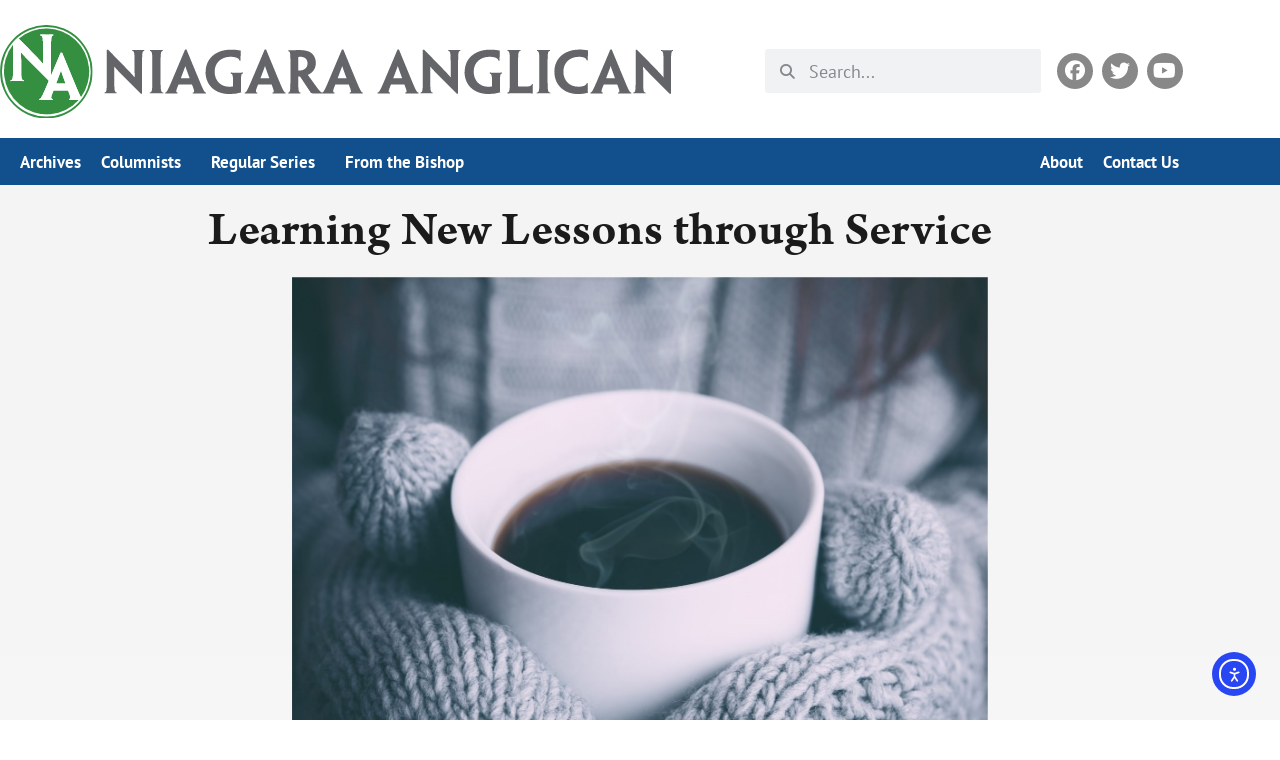

--- FILE ---
content_type: text/html; charset=UTF-8
request_url: https://niagaraanglican.news/learning-new-lessons-through-service/
body_size: 25257
content:
<!doctype html>
<html lang="en-US">
<head>
	<meta charset="UTF-8">
	<meta name="viewport" content="width=device-width, initial-scale=1">
	<link rel="profile" href="https://gmpg.org/xfn/11">
	<meta name='robots' content='index, follow, max-image-preview:large, max-snippet:-1, max-video-preview:-1' />

	<!-- This site is optimized with the Yoast SEO plugin v26.7 - https://yoast.com/wordpress/plugins/seo/ -->
	<title>Learning New Lessons through Service - Niagara Anglican</title>
	<link rel="canonical" href="https://niagaraanglican.news/learning-new-lessons-through-service/" />
	<meta property="og:locale" content="en_US" />
	<meta property="og:type" content="article" />
	<meta property="og:title" content="Learning New Lessons through Service - Niagara Anglican" />
	<meta property="og:description" content="The last few weeks have been wintery, and I have to say I am ready for the spring that, when you read this, will be upon us—or so I hope. I began to complain about the cold and winter when we got a rather large pile of snow, so much that people were saying things [&hellip;]" />
	<meta property="og:url" content="https://niagaraanglican.news/learning-new-lessons-through-service/" />
	<meta property="og:site_name" content="Niagara Anglican" />
	<meta property="article:publisher" content="https://www.facebook.com/rlandnews" />
	<meta property="article:published_time" content="2022-03-31T22:24:21+00:00" />
	<meta property="og:image" content="https://niagaraanglican.news/wp-content/uploads/2022/03/StockSnap_XC9DW4IKVT.jpg" />
	<meta property="og:image:width" content="2350" />
	<meta property="og:image:height" content="1786" />
	<meta property="og:image:type" content="image/jpeg" />
	<meta name="author" content="Sandra Thomson" />
	<meta name="twitter:card" content="summary_large_image" />
	<script type="application/ld+json" class="yoast-schema-graph">{"@context":"https://schema.org","@graph":[{"@type":"Article","@id":"https://niagaraanglican.news/learning-new-lessons-through-service/#article","isPartOf":{"@id":"https://niagaraanglican.news/learning-new-lessons-through-service/"},"author":{"@id":"https://niagaraanglican.news/#/schema/person/b7190c6ebb8897fedfd826f3528c3f13"},"headline":"Learning New Lessons through Service","datePublished":"2022-03-31T22:24:21+00:00","mainEntityOfPage":{"@id":"https://niagaraanglican.news/learning-new-lessons-through-service/"},"wordCount":736,"commentCount":0,"publisher":{"@id":"https://niagaraanglican.news/#organization"},"image":{"@id":"https://niagaraanglican.news/learning-new-lessons-through-service/#primaryimage"},"thumbnailUrl":"https://niagaraanglican.news/wp-content/uploads/2022/03/StockSnap_XC9DW4IKVT.jpg","keywords":["April 2022","The Deacon's Bench"],"articleSection":["Commentary"],"inLanguage":"en-US","potentialAction":[{"@type":"CommentAction","name":"Comment","target":["https://niagaraanglican.news/learning-new-lessons-through-service/#respond"]}]},{"@type":"WebPage","@id":"https://niagaraanglican.news/learning-new-lessons-through-service/","url":"https://niagaraanglican.news/learning-new-lessons-through-service/","name":"Learning New Lessons through Service - Niagara Anglican","isPartOf":{"@id":"https://niagaraanglican.news/#website"},"primaryImageOfPage":{"@id":"https://niagaraanglican.news/learning-new-lessons-through-service/#primaryimage"},"image":{"@id":"https://niagaraanglican.news/learning-new-lessons-through-service/#primaryimage"},"thumbnailUrl":"https://niagaraanglican.news/wp-content/uploads/2022/03/StockSnap_XC9DW4IKVT.jpg","datePublished":"2022-03-31T22:24:21+00:00","breadcrumb":{"@id":"https://niagaraanglican.news/learning-new-lessons-through-service/#breadcrumb"},"inLanguage":"en-US","potentialAction":[{"@type":"ReadAction","target":["https://niagaraanglican.news/learning-new-lessons-through-service/"]}],"author":{"@id":"https://niagaraanglican.news/#/schema/person/b7190c6ebb8897fedfd826f3528c3f13"}},{"@type":"ImageObject","inLanguage":"en-US","@id":"https://niagaraanglican.news/learning-new-lessons-through-service/#primaryimage","url":"https://niagaraanglican.news/wp-content/uploads/2022/03/StockSnap_XC9DW4IKVT.jpg","contentUrl":"https://niagaraanglican.news/wp-content/uploads/2022/03/StockSnap_XC9DW4IKVT.jpg","width":2350,"height":1786},{"@type":"BreadcrumbList","@id":"https://niagaraanglican.news/learning-new-lessons-through-service/#breadcrumb","itemListElement":[{"@type":"ListItem","position":1,"name":"Home","item":"https://niagaraanglican.news/"},{"@type":"ListItem","position":2,"name":"Learning New Lessons through Service"}]},{"@type":"WebSite","@id":"https://niagaraanglican.news/#website","url":"https://niagaraanglican.news/","name":"Niagara Anglican","description":"News from the Diocese of Niagara in the Anglican Church of Canada","publisher":{"@id":"https://niagaraanglican.news/#organization"},"potentialAction":[{"@type":"SearchAction","target":{"@type":"EntryPoint","urlTemplate":"https://niagaraanglican.news/?s={search_term_string}"},"query-input":{"@type":"PropertyValueSpecification","valueRequired":true,"valueName":"search_term_string"}}],"inLanguage":"en-US"},{"@type":"Organization","@id":"https://niagaraanglican.news/#organization","name":"Niagara Anglican","url":"https://niagaraanglican.news/","logo":{"@type":"ImageObject","inLanguage":"en-US","@id":"https://niagaraanglican.news/#/schema/logo/image/","url":"https://niagaraanglican.news/wp-content/uploads/2022/03/NA-icon-2020-final.png","contentUrl":"https://niagaraanglican.news/wp-content/uploads/2022/03/NA-icon-2020-final.png","width":600,"height":600,"caption":"Niagara Anglican"},"image":{"@id":"https://niagaraanglican.news/#/schema/logo/image/"},"sameAs":["https://www.facebook.com/rlandnews"]},{"@type":"Person","@id":"https://niagaraanglican.news/#/schema/person/ce5628575cdfc8d6866c616e5a555d12","name":"The Niagara Anglican Newspaper","image":{"@type":"ImageObject","inLanguage":"en-US","@id":"https://niagaraanglican.news/#/schema/person/image/19bb09e7a294ed6a4fb070141b469211","url":"https://niagaraanglican.news/wp-content/uploads/2024/11/DaniLeitis-square.jpg","contentUrl":"https://niagaraanglican.news/wp-content/uploads/2024/11/DaniLeitis-square.jpg","caption":"The Niagara Anglican Newspaper"},"url":"https://niagaraanglican.news/author/niagaraanglicannewspaper/"},{"@type":"Person","@id":"https://niagaraanglican.news/#/schema/person/b7190c6ebb8897fedfd826f3528c3f13","name":"Sandra Thomson","image":{"@type":"ImageObject","inLanguage":"en-US","@id":"https://niagaraanglican.news/#/schema/person/cb46206b2d38fba25e3069c1ae716c94","url":"https://niagaraanglican.news/wp-content/uploads/2022/03/NA-icon-2020-final.png","contentUrl":"https://niagaraanglican.news/wp-content/uploads/2022/03/NA-icon-2020-final.png","width":"","height":"","caption":"Sandra Thomson"},"description":"The Reverend Deacon Sandra Thomson serves at Church of the Transfiguration, St. Catharines.","url":"https://niagaraanglican.news/author/sandra-thomson/"}]}</script>
	<!-- / Yoast SEO plugin. -->


<link rel='dns-prefetch' href='//cdn.elementor.com' />
<link rel="alternate" type="application/rss+xml" title="Niagara Anglican &raquo; Feed" href="https://niagaraanglican.news/feed/" />
<link rel="alternate" type="application/rss+xml" title="Niagara Anglican &raquo; Comments Feed" href="https://niagaraanglican.news/comments/feed/" />
<link rel="alternate" type="application/rss+xml" title="Niagara Anglican &raquo; Learning New Lessons through Service Comments Feed" href="https://niagaraanglican.news/learning-new-lessons-through-service/feed/" />
<link rel="alternate" title="oEmbed (JSON)" type="application/json+oembed" href="https://niagaraanglican.news/wp-json/oembed/1.0/embed?url=https%3A%2F%2Fniagaraanglican.news%2Flearning-new-lessons-through-service%2F" />
<link rel="alternate" title="oEmbed (XML)" type="text/xml+oembed" href="https://niagaraanglican.news/wp-json/oembed/1.0/embed?url=https%3A%2F%2Fniagaraanglican.news%2Flearning-new-lessons-through-service%2F&#038;format=xml" />
<link rel="stylesheet" type="text/css" href="https://use.typekit.net/xlt1rsu.css"><style id='wp-img-auto-sizes-contain-inline-css'>
img:is([sizes=auto i],[sizes^="auto," i]){contain-intrinsic-size:3000px 1500px}
/*# sourceURL=wp-img-auto-sizes-contain-inline-css */
</style>
<link rel='stylesheet' id='wp-block-library-css' href='https://niagaraanglican.news/wp-includes/css/dist/block-library/style.min.css?ver=6.9' media='all' />
<style id='safe-svg-svg-icon-style-inline-css'>
.safe-svg-cover{text-align:center}.safe-svg-cover .safe-svg-inside{display:inline-block;max-width:100%}.safe-svg-cover svg{fill:currentColor;height:100%;max-height:100%;max-width:100%;width:100%}

/*# sourceURL=https://niagaraanglican.news/wp-content/plugins/safe-svg/dist/safe-svg-block-frontend.css */
</style>
<style id='global-styles-inline-css'>
:root{--wp--preset--aspect-ratio--square: 1;--wp--preset--aspect-ratio--4-3: 4/3;--wp--preset--aspect-ratio--3-4: 3/4;--wp--preset--aspect-ratio--3-2: 3/2;--wp--preset--aspect-ratio--2-3: 2/3;--wp--preset--aspect-ratio--16-9: 16/9;--wp--preset--aspect-ratio--9-16: 9/16;--wp--preset--color--black: #000000;--wp--preset--color--cyan-bluish-gray: #abb8c3;--wp--preset--color--white: #ffffff;--wp--preset--color--pale-pink: #f78da7;--wp--preset--color--vivid-red: #cf2e2e;--wp--preset--color--luminous-vivid-orange: #ff6900;--wp--preset--color--luminous-vivid-amber: #fcb900;--wp--preset--color--light-green-cyan: #7bdcb5;--wp--preset--color--vivid-green-cyan: #00d084;--wp--preset--color--pale-cyan-blue: #8ed1fc;--wp--preset--color--vivid-cyan-blue: #0693e3;--wp--preset--color--vivid-purple: #9b51e0;--wp--preset--gradient--vivid-cyan-blue-to-vivid-purple: linear-gradient(135deg,rgb(6,147,227) 0%,rgb(155,81,224) 100%);--wp--preset--gradient--light-green-cyan-to-vivid-green-cyan: linear-gradient(135deg,rgb(122,220,180) 0%,rgb(0,208,130) 100%);--wp--preset--gradient--luminous-vivid-amber-to-luminous-vivid-orange: linear-gradient(135deg,rgb(252,185,0) 0%,rgb(255,105,0) 100%);--wp--preset--gradient--luminous-vivid-orange-to-vivid-red: linear-gradient(135deg,rgb(255,105,0) 0%,rgb(207,46,46) 100%);--wp--preset--gradient--very-light-gray-to-cyan-bluish-gray: linear-gradient(135deg,rgb(238,238,238) 0%,rgb(169,184,195) 100%);--wp--preset--gradient--cool-to-warm-spectrum: linear-gradient(135deg,rgb(74,234,220) 0%,rgb(151,120,209) 20%,rgb(207,42,186) 40%,rgb(238,44,130) 60%,rgb(251,105,98) 80%,rgb(254,248,76) 100%);--wp--preset--gradient--blush-light-purple: linear-gradient(135deg,rgb(255,206,236) 0%,rgb(152,150,240) 100%);--wp--preset--gradient--blush-bordeaux: linear-gradient(135deg,rgb(254,205,165) 0%,rgb(254,45,45) 50%,rgb(107,0,62) 100%);--wp--preset--gradient--luminous-dusk: linear-gradient(135deg,rgb(255,203,112) 0%,rgb(199,81,192) 50%,rgb(65,88,208) 100%);--wp--preset--gradient--pale-ocean: linear-gradient(135deg,rgb(255,245,203) 0%,rgb(182,227,212) 50%,rgb(51,167,181) 100%);--wp--preset--gradient--electric-grass: linear-gradient(135deg,rgb(202,248,128) 0%,rgb(113,206,126) 100%);--wp--preset--gradient--midnight: linear-gradient(135deg,rgb(2,3,129) 0%,rgb(40,116,252) 100%);--wp--preset--font-size--small: 13px;--wp--preset--font-size--medium: 20px;--wp--preset--font-size--large: 36px;--wp--preset--font-size--x-large: 42px;--wp--preset--spacing--20: 0.44rem;--wp--preset--spacing--30: 0.67rem;--wp--preset--spacing--40: 1rem;--wp--preset--spacing--50: 1.5rem;--wp--preset--spacing--60: 2.25rem;--wp--preset--spacing--70: 3.38rem;--wp--preset--spacing--80: 5.06rem;--wp--preset--shadow--natural: 6px 6px 9px rgba(0, 0, 0, 0.2);--wp--preset--shadow--deep: 12px 12px 50px rgba(0, 0, 0, 0.4);--wp--preset--shadow--sharp: 6px 6px 0px rgba(0, 0, 0, 0.2);--wp--preset--shadow--outlined: 6px 6px 0px -3px rgb(255, 255, 255), 6px 6px rgb(0, 0, 0);--wp--preset--shadow--crisp: 6px 6px 0px rgb(0, 0, 0);}:root { --wp--style--global--content-size: 800px;--wp--style--global--wide-size: 1200px; }:where(body) { margin: 0; }.wp-site-blocks > .alignleft { float: left; margin-right: 2em; }.wp-site-blocks > .alignright { float: right; margin-left: 2em; }.wp-site-blocks > .aligncenter { justify-content: center; margin-left: auto; margin-right: auto; }:where(.wp-site-blocks) > * { margin-block-start: 24px; margin-block-end: 0; }:where(.wp-site-blocks) > :first-child { margin-block-start: 0; }:where(.wp-site-blocks) > :last-child { margin-block-end: 0; }:root { --wp--style--block-gap: 24px; }:root :where(.is-layout-flow) > :first-child{margin-block-start: 0;}:root :where(.is-layout-flow) > :last-child{margin-block-end: 0;}:root :where(.is-layout-flow) > *{margin-block-start: 24px;margin-block-end: 0;}:root :where(.is-layout-constrained) > :first-child{margin-block-start: 0;}:root :where(.is-layout-constrained) > :last-child{margin-block-end: 0;}:root :where(.is-layout-constrained) > *{margin-block-start: 24px;margin-block-end: 0;}:root :where(.is-layout-flex){gap: 24px;}:root :where(.is-layout-grid){gap: 24px;}.is-layout-flow > .alignleft{float: left;margin-inline-start: 0;margin-inline-end: 2em;}.is-layout-flow > .alignright{float: right;margin-inline-start: 2em;margin-inline-end: 0;}.is-layout-flow > .aligncenter{margin-left: auto !important;margin-right: auto !important;}.is-layout-constrained > .alignleft{float: left;margin-inline-start: 0;margin-inline-end: 2em;}.is-layout-constrained > .alignright{float: right;margin-inline-start: 2em;margin-inline-end: 0;}.is-layout-constrained > .aligncenter{margin-left: auto !important;margin-right: auto !important;}.is-layout-constrained > :where(:not(.alignleft):not(.alignright):not(.alignfull)){max-width: var(--wp--style--global--content-size);margin-left: auto !important;margin-right: auto !important;}.is-layout-constrained > .alignwide{max-width: var(--wp--style--global--wide-size);}body .is-layout-flex{display: flex;}.is-layout-flex{flex-wrap: wrap;align-items: center;}.is-layout-flex > :is(*, div){margin: 0;}body .is-layout-grid{display: grid;}.is-layout-grid > :is(*, div){margin: 0;}body{padding-top: 0px;padding-right: 0px;padding-bottom: 0px;padding-left: 0px;}a:where(:not(.wp-element-button)){text-decoration: underline;}:root :where(.wp-element-button, .wp-block-button__link){background-color: #32373c;border-width: 0;color: #fff;font-family: inherit;font-size: inherit;font-style: inherit;font-weight: inherit;letter-spacing: inherit;line-height: inherit;padding-top: calc(0.667em + 2px);padding-right: calc(1.333em + 2px);padding-bottom: calc(0.667em + 2px);padding-left: calc(1.333em + 2px);text-decoration: none;text-transform: inherit;}.has-black-color{color: var(--wp--preset--color--black) !important;}.has-cyan-bluish-gray-color{color: var(--wp--preset--color--cyan-bluish-gray) !important;}.has-white-color{color: var(--wp--preset--color--white) !important;}.has-pale-pink-color{color: var(--wp--preset--color--pale-pink) !important;}.has-vivid-red-color{color: var(--wp--preset--color--vivid-red) !important;}.has-luminous-vivid-orange-color{color: var(--wp--preset--color--luminous-vivid-orange) !important;}.has-luminous-vivid-amber-color{color: var(--wp--preset--color--luminous-vivid-amber) !important;}.has-light-green-cyan-color{color: var(--wp--preset--color--light-green-cyan) !important;}.has-vivid-green-cyan-color{color: var(--wp--preset--color--vivid-green-cyan) !important;}.has-pale-cyan-blue-color{color: var(--wp--preset--color--pale-cyan-blue) !important;}.has-vivid-cyan-blue-color{color: var(--wp--preset--color--vivid-cyan-blue) !important;}.has-vivid-purple-color{color: var(--wp--preset--color--vivid-purple) !important;}.has-black-background-color{background-color: var(--wp--preset--color--black) !important;}.has-cyan-bluish-gray-background-color{background-color: var(--wp--preset--color--cyan-bluish-gray) !important;}.has-white-background-color{background-color: var(--wp--preset--color--white) !important;}.has-pale-pink-background-color{background-color: var(--wp--preset--color--pale-pink) !important;}.has-vivid-red-background-color{background-color: var(--wp--preset--color--vivid-red) !important;}.has-luminous-vivid-orange-background-color{background-color: var(--wp--preset--color--luminous-vivid-orange) !important;}.has-luminous-vivid-amber-background-color{background-color: var(--wp--preset--color--luminous-vivid-amber) !important;}.has-light-green-cyan-background-color{background-color: var(--wp--preset--color--light-green-cyan) !important;}.has-vivid-green-cyan-background-color{background-color: var(--wp--preset--color--vivid-green-cyan) !important;}.has-pale-cyan-blue-background-color{background-color: var(--wp--preset--color--pale-cyan-blue) !important;}.has-vivid-cyan-blue-background-color{background-color: var(--wp--preset--color--vivid-cyan-blue) !important;}.has-vivid-purple-background-color{background-color: var(--wp--preset--color--vivid-purple) !important;}.has-black-border-color{border-color: var(--wp--preset--color--black) !important;}.has-cyan-bluish-gray-border-color{border-color: var(--wp--preset--color--cyan-bluish-gray) !important;}.has-white-border-color{border-color: var(--wp--preset--color--white) !important;}.has-pale-pink-border-color{border-color: var(--wp--preset--color--pale-pink) !important;}.has-vivid-red-border-color{border-color: var(--wp--preset--color--vivid-red) !important;}.has-luminous-vivid-orange-border-color{border-color: var(--wp--preset--color--luminous-vivid-orange) !important;}.has-luminous-vivid-amber-border-color{border-color: var(--wp--preset--color--luminous-vivid-amber) !important;}.has-light-green-cyan-border-color{border-color: var(--wp--preset--color--light-green-cyan) !important;}.has-vivid-green-cyan-border-color{border-color: var(--wp--preset--color--vivid-green-cyan) !important;}.has-pale-cyan-blue-border-color{border-color: var(--wp--preset--color--pale-cyan-blue) !important;}.has-vivid-cyan-blue-border-color{border-color: var(--wp--preset--color--vivid-cyan-blue) !important;}.has-vivid-purple-border-color{border-color: var(--wp--preset--color--vivid-purple) !important;}.has-vivid-cyan-blue-to-vivid-purple-gradient-background{background: var(--wp--preset--gradient--vivid-cyan-blue-to-vivid-purple) !important;}.has-light-green-cyan-to-vivid-green-cyan-gradient-background{background: var(--wp--preset--gradient--light-green-cyan-to-vivid-green-cyan) !important;}.has-luminous-vivid-amber-to-luminous-vivid-orange-gradient-background{background: var(--wp--preset--gradient--luminous-vivid-amber-to-luminous-vivid-orange) !important;}.has-luminous-vivid-orange-to-vivid-red-gradient-background{background: var(--wp--preset--gradient--luminous-vivid-orange-to-vivid-red) !important;}.has-very-light-gray-to-cyan-bluish-gray-gradient-background{background: var(--wp--preset--gradient--very-light-gray-to-cyan-bluish-gray) !important;}.has-cool-to-warm-spectrum-gradient-background{background: var(--wp--preset--gradient--cool-to-warm-spectrum) !important;}.has-blush-light-purple-gradient-background{background: var(--wp--preset--gradient--blush-light-purple) !important;}.has-blush-bordeaux-gradient-background{background: var(--wp--preset--gradient--blush-bordeaux) !important;}.has-luminous-dusk-gradient-background{background: var(--wp--preset--gradient--luminous-dusk) !important;}.has-pale-ocean-gradient-background{background: var(--wp--preset--gradient--pale-ocean) !important;}.has-electric-grass-gradient-background{background: var(--wp--preset--gradient--electric-grass) !important;}.has-midnight-gradient-background{background: var(--wp--preset--gradient--midnight) !important;}.has-small-font-size{font-size: var(--wp--preset--font-size--small) !important;}.has-medium-font-size{font-size: var(--wp--preset--font-size--medium) !important;}.has-large-font-size{font-size: var(--wp--preset--font-size--large) !important;}.has-x-large-font-size{font-size: var(--wp--preset--font-size--x-large) !important;}
:root :where(.wp-block-pullquote){font-size: 1.5em;line-height: 1.6;}
/*# sourceURL=global-styles-inline-css */
</style>
<link rel='stylesheet' id='ea11y-widget-fonts-css' href='https://niagaraanglican.news/wp-content/plugins/pojo-accessibility/assets/build/fonts.css?ver=3.9.1' media='all' />
<link rel='stylesheet' id='ea11y-skip-link-css' href='https://niagaraanglican.news/wp-content/plugins/pojo-accessibility/assets/build/skip-link.css?ver=3.9.1' media='all' />
<link rel='stylesheet' id='hello-elementor-css' href='https://niagaraanglican.news/wp-content/themes/hello-elementor/assets/css/reset.css?ver=3.4.5' media='all' />
<link rel='stylesheet' id='hello-elementor-theme-style-css' href='https://niagaraanglican.news/wp-content/themes/hello-elementor/assets/css/theme.css?ver=3.4.5' media='all' />
<link rel='stylesheet' id='hello-elementor-header-footer-css' href='https://niagaraanglican.news/wp-content/themes/hello-elementor/assets/css/header-footer.css?ver=3.4.5' media='all' />
<link rel='stylesheet' id='elementor-frontend-css' href='https://niagaraanglican.news/wp-content/uploads/elementor/css/custom-frontend.min.css?ver=1767992679' media='all' />
<style id='elementor-frontend-inline-css'>
.elementor-kit-167945{--e-global-color-primary:#1B1B1B;--e-global-color-secondary:#2E3842;--e-global-color-text:#2E3842;--e-global-color-accent:#114F8D;--e-global-color-7d14096:#1F75C2;--e-global-color-bb862b8:#FFFFFF;--e-global-typography-primary-font-family:"arno-pro-caption";--e-global-typography-primary-font-weight:600;--e-global-typography-secondary-font-family:"pt-sans-narrow";--e-global-typography-secondary-font-weight:600;--e-global-typography-text-font-family:"adelle";--e-global-typography-text-font-weight:300;--e-global-typography-accent-font-family:"adelle";--e-global-typography-accent-font-weight:300;color:var( --e-global-color-secondary );font-family:"adelle", Sans-serif;}.elementor-kit-167945 button,.elementor-kit-167945 input[type="button"],.elementor-kit-167945 input[type="submit"],.elementor-kit-167945 .elementor-button{background-color:var( --e-global-color-accent );font-family:"pt-sans", Sans-serif;color:var( --e-global-color-bb862b8 );}.elementor-kit-167945 button:hover,.elementor-kit-167945 button:focus,.elementor-kit-167945 input[type="button"]:hover,.elementor-kit-167945 input[type="button"]:focus,.elementor-kit-167945 input[type="submit"]:hover,.elementor-kit-167945 input[type="submit"]:focus,.elementor-kit-167945 .elementor-button:hover,.elementor-kit-167945 .elementor-button:focus{background-color:var( --e-global-color-7d14096 );color:var( --e-global-color-bb862b8 );}.elementor-kit-167945 e-page-transition{background-color:#FFBC7D;}.elementor-kit-167945 a{color:var( --e-global-color-accent );}.elementor-kit-167945 a:hover{color:var( --e-global-color-secondary );text-decoration:underline;}.elementor-kit-167945 h1{color:#3C3C3C;font-family:"arno-pro-caption", Sans-serif;font-size:60px;font-weight:600;line-height:1.4em;}.elementor-kit-167945 h2{font-family:"arno-pro-caption", Sans-serif;line-height:1.3em;}.elementor-kit-167945 h3{font-family:"pt-sans-narrow", Sans-serif;font-size:32px;}.elementor-kit-167945 h4{font-family:"pt-sans-narrow", Sans-serif;}.elementor-kit-167945 h5{font-family:"pt-sans-narrow", Sans-serif;}.elementor-kit-167945 h6{font-family:"pt-sans-narrow", Sans-serif;}.elementor-section.elementor-section-boxed > .elementor-container{max-width:1200px;}.e-con{--container-max-width:1200px;}.elementor-widget:not(:last-child){margin-block-end:20px;}.elementor-element{--widgets-spacing:20px 20px;--widgets-spacing-row:20px;--widgets-spacing-column:20px;}{}h1.entry-title{display:var(--page-title-display);}@media(max-width:960px){.elementor-kit-167945{--e-global-typography-primary-font-size:20px;}.elementor-section.elementor-section-boxed > .elementor-container{max-width:1024px;}.e-con{--container-max-width:1024px;}}@media(max-width:767px){.elementor-kit-167945{--e-global-typography-primary-font-size:19px;}.elementor-section.elementor-section-boxed > .elementor-container{max-width:767px;}.e-con{--container-max-width:767px;}}
.elementor-167946 .elementor-element.elementor-element-73f71699{margin-top:10px;margin-bottom:10px;}.elementor-bc-flex-widget .elementor-167946 .elementor-element.elementor-element-3b6b6c00.elementor-column .elementor-widget-wrap{align-items:center;}.elementor-167946 .elementor-element.elementor-element-3b6b6c00.elementor-column.elementor-element[data-element_type="column"] > .elementor-widget-wrap.elementor-element-populated{align-content:center;align-items:center;}.elementor-167946 .elementor-element.elementor-element-3b6b6c00 > .elementor-element-populated{padding:15px 0px 15px 0px;}.elementor-167946 .elementor-element.elementor-element-7aa41038{text-align:start;}.elementor-167946 .elementor-element.elementor-element-7aa41038 img{width:100%;}.elementor-bc-flex-widget .elementor-167946 .elementor-element.elementor-element-66a6edb6.elementor-column .elementor-widget-wrap{align-items:center;}.elementor-167946 .elementor-element.elementor-element-66a6edb6.elementor-column.elementor-element[data-element_type="column"] > .elementor-widget-wrap.elementor-element-populated{align-content:center;align-items:center;}.elementor-167946 .elementor-element.elementor-element-66a6edb6 > .elementor-widget-wrap > .elementor-widget:not(.elementor-widget__width-auto):not(.elementor-widget__width-initial):not(:last-child):not(.elementor-absolute){margin-block-end:0px;}.elementor-167946 .elementor-element.elementor-element-6f99abb0 > .elementor-widget-container{margin:0px 0px 0px 0px;}.elementor-167946 .elementor-element.elementor-element-6f99abb0 .elementor-search-form__container{min-height:44px;}.elementor-167946 .elementor-element.elementor-element-6f99abb0 .elementor-search-form__submit{min-width:44px;}body:not(.rtl) .elementor-167946 .elementor-element.elementor-element-6f99abb0 .elementor-search-form__icon{padding-left:calc(44px / 3);}body.rtl .elementor-167946 .elementor-element.elementor-element-6f99abb0 .elementor-search-form__icon{padding-right:calc(44px / 3);}.elementor-167946 .elementor-element.elementor-element-6f99abb0 .elementor-search-form__input, .elementor-167946 .elementor-element.elementor-element-6f99abb0.elementor-search-form--button-type-text .elementor-search-form__submit{padding-left:calc(44px / 3);padding-right:calc(44px / 3);}.elementor-167946 .elementor-element.elementor-element-6f99abb0 input[type="search"].elementor-search-form__input{font-family:"pt-sans", Sans-serif;font-size:18px;font-weight:400;}.elementor-167946 .elementor-element.elementor-element-6f99abb0:not(.elementor-search-form--skin-full_screen) .elementor-search-form__container{border-radius:3px;}.elementor-167946 .elementor-element.elementor-element-6f99abb0.elementor-search-form--skin-full_screen input[type="search"].elementor-search-form__input{border-radius:3px;}.elementor-bc-flex-widget .elementor-167946 .elementor-element.elementor-element-2cc8ffd7.elementor-column .elementor-widget-wrap{align-items:center;}.elementor-167946 .elementor-element.elementor-element-2cc8ffd7.elementor-column.elementor-element[data-element_type="column"] > .elementor-widget-wrap.elementor-element-populated{align-content:center;align-items:center;}.elementor-167946 .elementor-element.elementor-element-2cc8ffd7.elementor-column > .elementor-widget-wrap{justify-content:flex-end;}.elementor-167946 .elementor-element.elementor-element-219a0a1c .elementor-repeater-item-299187b.elementor-social-icon{background-color:#888888;}.elementor-167946 .elementor-element.elementor-element-219a0a1c .elementor-repeater-item-584be30.elementor-social-icon{background-color:#888888;}.elementor-167946 .elementor-element.elementor-element-219a0a1c .elementor-repeater-item-2c8820e.elementor-social-icon{background-color:#888888;}.elementor-167946 .elementor-element.elementor-element-219a0a1c{--grid-template-columns:repeat(3, auto);--icon-size:20px;--grid-column-gap:15px;--grid-row-gap:0px;}.elementor-167946 .elementor-element.elementor-element-219a0a1c .elementor-widget-container{text-align:right;}.elementor-167946 .elementor-element.elementor-element-219a0a1c > .elementor-widget-container{margin:0px 05px 0px 0px;}.elementor-167946 .elementor-element.elementor-element-219a0a1c .elementor-social-icon{--icon-padding:0.4em;}.elementor-167946 .elementor-element.elementor-element-34afb0b > .elementor-container > .elementor-column > .elementor-widget-wrap{align-content:center;align-items:center;}.elementor-167946 .elementor-element.elementor-element-34afb0b{overflow:hidden;}.elementor-167946 .elementor-element.elementor-element-66a0fb67 > .elementor-widget-container{margin:-5px 0px -5px 0px;}.elementor-167946 .elementor-element.elementor-element-66a0fb67 .elementor-menu-toggle{margin:0 auto;}.elementor-167946 .elementor-element.elementor-element-66a0fb67 .elementor-nav-menu .elementor-item{font-family:"ff-good-headline-web-pro", Sans-serif;font-weight:600;}.elementor-167946 .elementor-element.elementor-element-66a0fb67 .elementor-nav-menu--main .elementor-item{color:#555555;fill:#555555;padding-left:10px;padding-right:10px;}.elementor-167946 .elementor-element.elementor-element-66a0fb67 .elementor-nav-menu--main .elementor-item:hover,
					.elementor-167946 .elementor-element.elementor-element-66a0fb67 .elementor-nav-menu--main .elementor-item.elementor-item-active,
					.elementor-167946 .elementor-element.elementor-element-66a0fb67 .elementor-nav-menu--main .elementor-item.highlighted,
					.elementor-167946 .elementor-element.elementor-element-66a0fb67 .elementor-nav-menu--main .elementor-item:focus{color:#FFFFFF;fill:#FFFFFF;}.elementor-167946 .elementor-element.elementor-element-66a0fb67 .e--pointer-framed .elementor-item:before{border-width:2px;}.elementor-167946 .elementor-element.elementor-element-66a0fb67 .e--pointer-framed.e--animation-draw .elementor-item:before{border-width:0 0 2px 2px;}.elementor-167946 .elementor-element.elementor-element-66a0fb67 .e--pointer-framed.e--animation-draw .elementor-item:after{border-width:2px 2px 0 0;}.elementor-167946 .elementor-element.elementor-element-66a0fb67 .e--pointer-framed.e--animation-corners .elementor-item:before{border-width:2px 0 0 2px;}.elementor-167946 .elementor-element.elementor-element-66a0fb67 .e--pointer-framed.e--animation-corners .elementor-item:after{border-width:0 2px 2px 0;}.elementor-167946 .elementor-element.elementor-element-66a0fb67 .e--pointer-underline .elementor-item:after,
					 .elementor-167946 .elementor-element.elementor-element-66a0fb67 .e--pointer-overline .elementor-item:before,
					 .elementor-167946 .elementor-element.elementor-element-66a0fb67 .e--pointer-double-line .elementor-item:before,
					 .elementor-167946 .elementor-element.elementor-element-66a0fb67 .e--pointer-double-line .elementor-item:after{height:2px;}.elementor-167946 .elementor-element.elementor-element-66a0fb67 div.elementor-menu-toggle{color:#555555;}.elementor-167946 .elementor-element.elementor-element-66a0fb67 div.elementor-menu-toggle svg{fill:#555555;}.elementor-167946 .elementor-element.elementor-element-2f6747ec:not(.elementor-motion-effects-element-type-background), .elementor-167946 .elementor-element.elementor-element-2f6747ec > .elementor-motion-effects-container > .elementor-motion-effects-layer{background-color:var( --e-global-color-accent );}.elementor-167946 .elementor-element.elementor-element-2f6747ec{transition:background 0.3s, border 0.3s, border-radius 0.3s, box-shadow 0.3s;margin-top:-5px;margin-bottom:-5px;padding:0px 0px 0px 0px;}.elementor-167946 .elementor-element.elementor-element-2f6747ec > .elementor-background-overlay{transition:background 0.3s, border-radius 0.3s, opacity 0.3s;}.elementor-167946 .elementor-element.elementor-element-10b091a5 > .elementor-widget-container{margin:-9px 0px -5px 0px;}.elementor-167946 .elementor-element.elementor-element-10b091a5 .elementor-nav-menu .elementor-item{font-family:"pt-sans", Sans-serif;font-size:17px;font-weight:600;}.elementor-167946 .elementor-element.elementor-element-10b091a5 .elementor-nav-menu--main .elementor-item{color:#FFFFFF;fill:#FFFFFF;padding-left:10px;padding-right:10px;}.elementor-167946 .elementor-element.elementor-element-10b091a5 .elementor-nav-menu--dropdown a:hover,
					.elementor-167946 .elementor-element.elementor-element-10b091a5 .elementor-nav-menu--dropdown a:focus,
					.elementor-167946 .elementor-element.elementor-element-10b091a5 .elementor-nav-menu--dropdown a.elementor-item-active,
					.elementor-167946 .elementor-element.elementor-element-10b091a5 .elementor-nav-menu--dropdown a.highlighted,
					.elementor-167946 .elementor-element.elementor-element-10b091a5 .elementor-menu-toggle:hover,
					.elementor-167946 .elementor-element.elementor-element-10b091a5 .elementor-menu-toggle:focus{color:#FFFFFF;}.elementor-167946 .elementor-element.elementor-element-10b091a5 .elementor-nav-menu--dropdown .elementor-item, .elementor-167946 .elementor-element.elementor-element-10b091a5 .elementor-nav-menu--dropdown  .elementor-sub-item{font-family:"pt-sans", Sans-serif;font-weight:400;text-decoration:none;}.elementor-167946 .elementor-element.elementor-element-519348d4 > .elementor-widget-container{margin:-9px 0px -5px 0px;}.elementor-167946 .elementor-element.elementor-element-519348d4 .elementor-nav-menu .elementor-item{font-family:"pt-sans", Sans-serif;font-size:17px;font-weight:600;}.elementor-167946 .elementor-element.elementor-element-519348d4 .elementor-nav-menu--main .elementor-item{color:#FFFFFF;fill:#FFFFFF;padding-left:10px;padding-right:10px;}.elementor-167946 .elementor-element.elementor-element-519348d4 .elementor-nav-menu--main .elementor-item:hover,
					.elementor-167946 .elementor-element.elementor-element-519348d4 .elementor-nav-menu--main .elementor-item.elementor-item-active,
					.elementor-167946 .elementor-element.elementor-element-519348d4 .elementor-nav-menu--main .elementor-item.highlighted,
					.elementor-167946 .elementor-element.elementor-element-519348d4 .elementor-nav-menu--main .elementor-item:focus{color:#FFFFFF;fill:#FFFFFF;}.elementor-theme-builder-content-area{height:400px;}.elementor-location-header:before, .elementor-location-footer:before{content:"";display:table;clear:both;}@media(min-width:768px){.elementor-167946 .elementor-element.elementor-element-3b6b6c00{width:62.918%;}.elementor-167946 .elementor-element.elementor-element-66a6edb6{width:24.625%;}.elementor-167946 .elementor-element.elementor-element-2cc8ffd7{width:12%;}.elementor-167946 .elementor-element.elementor-element-2304c243{width:43.815%;}.elementor-167946 .elementor-element.elementor-element-205e06b5{width:56.139%;}}@media(max-width:767px){.elementor-167946 .elementor-element.elementor-element-73f71699{margin-top:0px;margin-bottom:0px;padding:0px 0px 0px 0px;}.elementor-167946 .elementor-element.elementor-element-3b6b6c00 > .elementor-element-populated{margin:10px 10px 10px 10px;--e-column-margin-right:10px;--e-column-margin-left:10px;}.elementor-167946 .elementor-element.elementor-element-7aa41038 > .elementor-widget-container{margin:0px 0px -10px 0px;}.elementor-167946 .elementor-element.elementor-element-6f99abb0 > .elementor-widget-container{margin:-5px 0px -20px 0px;}.elementor-167946 .elementor-element.elementor-element-219a0a1c .elementor-widget-container{text-align:center;}.elementor-167946 .elementor-element.elementor-element-219a0a1c > .elementor-widget-container{margin:0px 0px 20px 0px;}.elementor-167946 .elementor-element.elementor-element-312f2bc7{margin-top:-30px;margin-bottom:0px;}.elementor-167946 .elementor-element.elementor-element-66a0fb67 > .elementor-widget-container{margin:-12px 0px 5px 0px;}.elementor-167946 .elementor-element.elementor-element-66a0fb67 .elementor-nav-menu .elementor-item{font-size:30px;line-height:1.1em;}.elementor-167946 .elementor-element.elementor-element-66a0fb67{--nav-menu-icon-size:32px;}.elementor-167946 .elementor-element.elementor-element-66a0fb67 .elementor-menu-toggle{border-width:0px;}}/* Start custom CSS for nav-menu, class: .elementor-element-10b091a5 */.fa-caret-down a {display: none;}/* End custom CSS */
.elementor-168107 .elementor-element.elementor-element-44c0dec4:not(.elementor-motion-effects-element-type-background), .elementor-168107 .elementor-element.elementor-element-44c0dec4 > .elementor-motion-effects-container > .elementor-motion-effects-layer{background-color:#DDDDDD;}.elementor-168107 .elementor-element.elementor-element-44c0dec4{border-style:solid;border-width:1px 0px 0px 0px;border-color:var( --e-global-color-accent );transition:background 0.3s, border 0.3s, border-radius 0.3s, box-shadow 0.3s;padding:024px 0px 016px 0px;}.elementor-168107 .elementor-element.elementor-element-44c0dec4, .elementor-168107 .elementor-element.elementor-element-44c0dec4 > .elementor-background-overlay{border-radius:0px 0px 0px 0px;}.elementor-168107 .elementor-element.elementor-element-44c0dec4 > .elementor-background-overlay{transition:background 0.3s, border-radius 0.3s, opacity 0.3s;}.elementor-bc-flex-widget .elementor-168107 .elementor-element.elementor-element-35bcaa02.elementor-column .elementor-widget-wrap{align-items:center;}.elementor-168107 .elementor-element.elementor-element-35bcaa02.elementor-column.elementor-element[data-element_type="column"] > .elementor-widget-wrap.elementor-element-populated{align-content:center;align-items:center;}.elementor-168107 .elementor-element.elementor-element-35bcaa02 > .elementor-widget-wrap > .elementor-widget:not(.elementor-widget__width-auto):not(.elementor-widget__width-initial):not(:last-child):not(.elementor-absolute){margin-block-end:0px;}.elementor-168107 .elementor-element.elementor-element-cfb36a8 > .elementor-widget-container{margin:15px 0px 0px 0px;}.elementor-168107 .elementor-element.elementor-element-cfb36a8 .elementor-search-form__container{min-height:44px;}.elementor-168107 .elementor-element.elementor-element-cfb36a8 .elementor-search-form__submit{min-width:44px;}body:not(.rtl) .elementor-168107 .elementor-element.elementor-element-cfb36a8 .elementor-search-form__icon{padding-left:calc(44px / 3);}body.rtl .elementor-168107 .elementor-element.elementor-element-cfb36a8 .elementor-search-form__icon{padding-right:calc(44px / 3);}.elementor-168107 .elementor-element.elementor-element-cfb36a8 .elementor-search-form__input, .elementor-168107 .elementor-element.elementor-element-cfb36a8.elementor-search-form--button-type-text .elementor-search-form__submit{padding-left:calc(44px / 3);padding-right:calc(44px / 3);}.elementor-168107 .elementor-element.elementor-element-cfb36a8 input[type="search"].elementor-search-form__input{font-family:"Inter", Sans-serif;font-size:18px;font-weight:400;}.elementor-168107 .elementor-element.elementor-element-cfb36a8:not(.elementor-search-form--skin-full_screen) .elementor-search-form__container{border-radius:3px;}.elementor-168107 .elementor-element.elementor-element-cfb36a8.elementor-search-form--skin-full_screen input[type="search"].elementor-search-form__input{border-radius:3px;}.elementor-168107 .elementor-element.elementor-element-627cd7e2{margin-top:0px;margin-bottom:0px;padding:0px 0px 0px 0px;}.elementor-168107 .elementor-element.elementor-element-2e579050 > .elementor-element-populated{margin:0px 0px 0px 0px;--e-column-margin-right:0px;--e-column-margin-left:0px;padding:0px 20px 0px 0px;}.elementor-168107 .elementor-element.elementor-element-ea49ac6 > .elementor-widget-container{margin:20px 0px 0px 0px;}.elementor-168107 .elementor-element.elementor-element-6fbefa26.elementor-column > .elementor-widget-wrap{justify-content:flex-end;}.elementor-168107 .elementor-element.elementor-element-6fbefa26 > .elementor-element-populated{margin:0px 0px 0px 0px;--e-column-margin-right:0px;--e-column-margin-left:0px;padding:0px 0px 0px 0px;}.elementor-168107 .elementor-element.elementor-element-7b53794e > .elementor-widget-container{margin:20px 0px 0px 20px;}.elementor-168107 .elementor-element.elementor-element-7b53794e{font-size:15px;font-weight:400;}.elementor-168107 .elementor-element.elementor-element-28756ef8:not(.elementor-motion-effects-element-type-background), .elementor-168107 .elementor-element.elementor-element-28756ef8 > .elementor-motion-effects-container > .elementor-motion-effects-layer{background-color:#3C3C3C;}.elementor-168107 .elementor-element.elementor-element-28756ef8{transition:background 0.3s, border 0.3s, border-radius 0.3s, box-shadow 0.3s;padding:34px 0px 34px 0px;}.elementor-168107 .elementor-element.elementor-element-28756ef8 > .elementor-background-overlay{transition:background 0.3s, border-radius 0.3s, opacity 0.3s;}.elementor-bc-flex-widget .elementor-168107 .elementor-element.elementor-element-8107c48.elementor-column .elementor-widget-wrap{align-items:flex-start;}.elementor-168107 .elementor-element.elementor-element-8107c48.elementor-column.elementor-element[data-element_type="column"] > .elementor-widget-wrap.elementor-element-populated{align-content:flex-start;align-items:flex-start;}.elementor-168107 .elementor-element.elementor-element-8107c48.elementor-column > .elementor-widget-wrap{justify-content:flex-start;}.elementor-168107 .elementor-element.elementor-element-8107c48 > .elementor-widget-wrap > .elementor-widget:not(.elementor-widget__width-auto):not(.elementor-widget__width-initial):not(:last-child):not(.elementor-absolute){margin-block-end:0px;}.elementor-168107 .elementor-element.elementor-element-8107c48 > .elementor-element-populated{margin:0px 0px 0px 0px;--e-column-margin-right:0px;--e-column-margin-left:0px;padding:0px 0px 0px 0px;}.elementor-168107 .elementor-element.elementor-element-722b0818 > .elementor-element-populated{padding:0px 0px 015px 0px;}.elementor-168107 .elementor-element.elementor-element-41beecf6{text-align:start;}.elementor-168107 .elementor-element.elementor-element-1602eb10{margin-top:0px;margin-bottom:0px;padding:0px 0px 0px 0px;}.elementor-168107 .elementor-element.elementor-element-283860d6 > .elementor-widget-wrap > .elementor-widget:not(.elementor-widget__width-auto):not(.elementor-widget__width-initial):not(:last-child):not(.elementor-absolute){margin-block-end:0px;}.elementor-168107 .elementor-element.elementor-element-283860d6 > .elementor-element-populated{padding:0px 0px 0px 0px;}.elementor-168107 .elementor-element.elementor-element-4b0ac80d{font-family:"Inter", Sans-serif;font-size:12px;font-weight:400;color:#DBDBDB;}.elementor-168107 .elementor-element.elementor-element-2ecc9cb1.elementor-column > .elementor-widget-wrap{justify-content:flex-end;}.elementor-168107 .elementor-element.elementor-element-2ecc9cb1 > .elementor-element-populated{padding:0px 0px 0px 0px;}.elementor-168107 .elementor-element.elementor-element-7c24b41e{width:auto;max-width:auto;align-self:flex-start;--e-nav-menu-horizontal-menu-item-margin:calc( 15px / 2 );}.elementor-168107 .elementor-element.elementor-element-7c24b41e > .elementor-widget-container{margin:0px 0px 0px 0px;padding:0px 0px 0px 15px;}.elementor-168107 .elementor-element.elementor-element-7c24b41e .elementor-nav-menu .elementor-item{font-family:"Inter", Sans-serif;font-size:12px;font-weight:400;}.elementor-168107 .elementor-element.elementor-element-7c24b41e .elementor-nav-menu--main .elementor-item{padding-left:0px;padding-right:0px;padding-top:0px;padding-bottom:0px;}.elementor-168107 .elementor-element.elementor-element-7c24b41e .elementor-nav-menu--main:not(.elementor-nav-menu--layout-horizontal) .elementor-nav-menu > li:not(:last-child){margin-bottom:15px;}.elementor-theme-builder-content-area{height:400px;}.elementor-location-header:before, .elementor-location-footer:before{content:"";display:table;clear:both;}@media(min-width:768px){.elementor-168107 .elementor-element.elementor-element-2e579050{width:32.542%;}.elementor-168107 .elementor-element.elementor-element-6fbefa26{width:67.458%;}.elementor-168107 .elementor-element.elementor-element-283860d6{width:50%;}.elementor-168107 .elementor-element.elementor-element-2ecc9cb1{width:50%;}}@media(max-width:960px){.elementor-168107 .elementor-element.elementor-element-cfb36a8 > .elementor-widget-container{margin:0px 20px 30px 20px;}.elementor-168107 .elementor-element.elementor-element-7b53794e > .elementor-widget-container{margin:0px 0px -10px 20px;}.elementor-168107 .elementor-element.elementor-element-41beecf6{text-align:center;}.elementor-168107 .elementor-element.elementor-element-283860d6.elementor-column > .elementor-widget-wrap{justify-content:center;}.elementor-168107 .elementor-element.elementor-element-4b0ac80d{text-align:center;}.elementor-168107 .elementor-element.elementor-element-2ecc9cb1.elementor-column > .elementor-widget-wrap{justify-content:center;}}@media(max-width:767px){.elementor-168107 .elementor-element.elementor-element-cfb36a8 > .elementor-widget-container{margin:-5px 10px 30px 10px;}.elementor-168107 .elementor-element.elementor-element-7b53794e > .elementor-widget-container{margin:0px 20px 0px 20px;}.elementor-168107 .elementor-element.elementor-element-7b53794e{text-align:center;}.elementor-168107 .elementor-element.elementor-element-7c24b41e > .elementor-widget-container{padding:15px 0px 0px 0px;}}/* Start custom CSS for section, class: .elementor-element-44c0dec4 */.anclink a:link {text-decoration: underline;}
.anclink a:hover {text-decoration: none;}/* End custom CSS */
/* Start custom CSS for section, class: .elementor-element-28756ef8 */.anclink a:link {
    text-decoration: underline;
    color: #DBDBDB}
.anclink a:hover {
    text-decoration: none;
    color: #DBDBDB;         
}
.anclink a:visited {
    text-decoration: underline;
    color: #DBDBDB;
}/* End custom CSS */
.elementor-167985 .elementor-element.elementor-element-17b058c:not(.elementor-motion-effects-element-type-background), .elementor-167985 .elementor-element.elementor-element-17b058c > .elementor-motion-effects-container > .elementor-motion-effects-layer{background-color:#F4F4F4;}.elementor-167985 .elementor-element.elementor-element-17b058c{transition:background 0.3s, border 0.3s, border-radius 0.3s, box-shadow 0.3s;padding:10px 0px 0px 0px;}.elementor-167985 .elementor-element.elementor-element-17b058c > .elementor-background-overlay{transition:background 0.3s, border-radius 0.3s, opacity 0.3s;}.elementor-167985 .elementor-element.elementor-element-000e7e7 > .elementor-widget-container{margin:0px 0px 0px 0px;padding:0% 8% 0% 8%;}.elementor-167985 .elementor-element.elementor-element-000e7e7{text-align:center;}.elementor-167985 .elementor-element.elementor-element-000e7e7 .elementor-heading-title{font-size:48px;line-height:1.1em;color:var( --e-global-color-primary );}.elementor-167985 .elementor-element.elementor-element-3a7cfa6:not(.elementor-motion-effects-element-type-background), .elementor-167985 .elementor-element.elementor-element-3a7cfa6 > .elementor-motion-effects-container > .elementor-motion-effects-layer{background-color:transparent;background-image:linear-gradient(180deg, #F4F4F4 0%, #FFFFFF 100%);}.elementor-167985 .elementor-element.elementor-element-3a7cfa6{transition:background 0.3s, border 0.3s, border-radius 0.3s, box-shadow 0.3s;margin-top:0%;margin-bottom:0%;padding:0% 22% 0% 22%;}.elementor-167985 .elementor-element.elementor-element-3a7cfa6 > .elementor-background-overlay{transition:background 0.3s, border-radius 0.3s, opacity 0.3s;}.elementor-167985 .elementor-element.elementor-element-cd1ce9c > .elementor-widget-container{margin:0px 0px -10px 0px;}.elementor-167985 .elementor-element.elementor-element-cd1ce9c .widget-image-caption{text-align:start;font-family:"pt-sans", Sans-serif;font-size:14px;font-weight:400;font-style:normal;line-height:1.3em;margin-block-start:2px;}.elementor-167985 .elementor-element.elementor-global-168058 > .elementor-widget-container{margin:0% 0% -10% 060%;padding:0px 0px 0px 0px;}.elementor-167985 .elementor-element.elementor-global-168058{z-index:10;--alignment:right;--grid-side-margin:5px;--grid-column-gap:5px;--grid-row-gap:10px;--grid-bottom-margin:10px;--e-share-buttons-primary-color:#999999;}.elementor-167985 .elementor-element.elementor-global-168058 .elementor-share-btn{font-size:calc(0.75px * 10);}.elementor-167985 .elementor-element.elementor-global-168058 .elementor-share-btn__icon{--e-share-buttons-icon-size:2.7em;}.elementor-167985 .elementor-element.elementor-element-285ecfd > .elementor-widget-wrap > .elementor-widget:not(.elementor-widget__width-auto):not(.elementor-widget__width-initial):not(:last-child):not(.elementor-absolute){margin-block-end:0px;}.elementor-167985 .elementor-element.elementor-element-285ecfd > .elementor-element-populated{margin:-23px 0px 0px 0px;--e-column-margin-right:0px;--e-column-margin-left:0px;padding:0px 0px 0px 0px;}.elementor-167985 .elementor-element.elementor-element-7045570{width:auto;max-width:auto;}.elementor-167985 .elementor-element.elementor-element-7045570 .elementor-heading-title{font-family:"pt-sans", Sans-serif;}.elementor-167985 .elementor-element.elementor-element-4d40882{width:auto;max-width:auto;align-self:flex-start;}.elementor-167985 .elementor-element.elementor-element-4d40882 > .elementor-widget-container{margin:0px 0px 0px 0px;padding:0px 00px 0px 0px;}.elementor-167985 .elementor-element.elementor-element-0c51d06{width:auto;max-width:auto;}.elementor-167985 .elementor-element.elementor-element-0c51d06 .elementor-heading-title{font-family:"pt-sans", Sans-serif;}.elementor-167985 .elementor-element.elementor-element-5393207{margin-top:-8px;margin-bottom:0px;padding:0px 0px 0px 0px;}.elementor-167985 .elementor-element.elementor-element-8812290 > .elementor-widget-wrap > .elementor-widget:not(.elementor-widget__width-auto):not(.elementor-widget__width-initial):not(:last-child):not(.elementor-absolute){margin-block-end:0px;}.elementor-167985 .elementor-element.elementor-element-8812290 > .elementor-element-populated{padding:08px 0px 08px 0px;}.elementor-167985 .elementor-element.elementor-element-5297d86{width:auto;max-width:auto;}.elementor-167985 .elementor-element.elementor-element-5297d86 > .elementor-widget-container{margin:0px 5px 2px 0px;}.elementor-167985 .elementor-element.elementor-element-5297d86 .elementor-heading-title{font-family:"pt-sans", Sans-serif;font-size:12px;}.elementor-167985 .elementor-element.elementor-element-b21fc0e{width:auto;max-width:auto;}.elementor-167985 .elementor-element.elementor-element-b21fc0e > .elementor-widget-container{margin:0px 5px 2px 0px;}.elementor-167985 .elementor-element.elementor-element-b21fc0e .elementor-heading-title{font-family:"pt-sans", Sans-serif;font-size:12px;}.elementor-167985 .elementor-element.elementor-element-d2f8f9c > .elementor-widget-container{margin:0px 0px 0px -12px;}.elementor-167985 .elementor-element.elementor-element-d2f8f9c .elementor-icon-list-icon i{color:#999999;font-size:16px;}.elementor-167985 .elementor-element.elementor-element-d2f8f9c .elementor-icon-list-icon svg{fill:#999999;--e-icon-list-icon-size:16px;}.elementor-167985 .elementor-element.elementor-element-d2f8f9c .elementor-icon-list-icon{width:16px;}body:not(.rtl) .elementor-167985 .elementor-element.elementor-element-d2f8f9c .elementor-icon-list-text{padding-left:12px;}body.rtl .elementor-167985 .elementor-element.elementor-element-d2f8f9c .elementor-icon-list-text{padding-right:12px;}.elementor-167985 .elementor-element.elementor-element-d2f8f9c .elementor-icon-list-item{font-family:"pt-sans", Sans-serif;font-size:12px;font-weight:400;line-height:1.4em;}.elementor-167985 .elementor-element.elementor-element-e9d744d > .elementor-widget-container{margin:20px 0px 0px 0px;}.elementor-167985 .elementor-element.elementor-element-e9d744d{line-height:1.6em;}.elementor-167985 .elementor-element.elementor-element-050e795{--divider-border-style:slashes;--divider-color:#000;--divider-border-width:1px;--divider-pattern-height:8px;--divider-pattern-size:10px;}.elementor-167985 .elementor-element.elementor-element-050e795 .elementor-divider-separator{width:100%;}.elementor-167985 .elementor-element.elementor-element-050e795 .elementor-divider{padding-block-start:2px;padding-block-end:2px;}.elementor-167985 .elementor-element.elementor-element-550cc08 > .elementor-widget-container{margin:0px 0px 20px 0px;}.elementor-167985 .elementor-element.elementor-element-550cc08{text-align:center;}.elementor-167985 .elementor-element.elementor-element-550cc08 .elementor-heading-title{font-family:"pt-sans-narrow", Sans-serif;font-size:34px;font-weight:600;color:var( --e-global-color-secondary );}.elementor-167985 .elementor-element.elementor-element-2893331 > .elementor-widget-container{margin:-20px 0px 0px 0px;}.elementor-167985 .elementor-element.elementor-element-2893331 .uael-listing__terms-link:not(:last-child):after{content:"|";margin:0 0.4em;}.elementor-167985 .elementor-element.elementor-element-2893331 .uael-post-grid .uael-post-wrapper{padding-right:calc( 20px/2 );padding-left:calc( 20px/2 );margin-bottom:20px;}.elementor-167985 .elementor-element.elementor-element-2893331 .uael-post-grid .uael-post-grid__inner{margin-left:calc( -20px/2 );margin-right:calc( -20px/2 );}.elementor-167985 .elementor-element.elementor-element-2893331 .uael-post__bg-wrap{background-color:#f6f6f6;}.elementor-167985 .elementor-element.elementor-element-2893331 .uael-post__content-wrap{padding:30px 30px 30px 30px;}.elementor-167985 .elementor-element.elementor-element-2893331 .uael-post__title{font-family:"pt-sans-narrow", Sans-serif;font-size:24px;font-weight:500;margin-bottom:15px;}.elementor-167985 .elementor-element.elementor-element-2893331 .uael-post__meta-data{color:#666666;margin-bottom:0px;}.elementor-167985 .elementor-element.elementor-element-2893331 .uael-post__meta-data svg{fill:#666666;}.elementor-167985 .elementor-element.elementor-element-2893331 .uael-post__meta-data span{font-family:"pt-sans", Sans-serif;font-weight:400;margin-right:10px;}.elementor-167985 .elementor-element.elementor-element-2893331 .uael-post__meta-data span:last-child, .elementor-167985 .elementor-element.elementor-element-2893331 .uael-post__meta-data span.uael-listing__terms-link{margin-right:0;}.elementor-167985 .elementor-element.elementor-element-2893331 .uael-post__terms{padding:5px 10px 5px 10px;background-color:#e4e4e4;font-family:"pt-sans", Sans-serif;font-size:14px;font-weight:400;}.elementor-167985 .elementor-element.elementor-element-2893331 .uael-post__terms-wrap{margin-bottom:20px;}@media(max-width:960px){.elementor-167985 .elementor-element.elementor-element-3a7cfa6{padding:0px 40px 0px 40px;} .elementor-167985 .elementor-element.elementor-global-168058{--grid-side-margin:5px;--grid-column-gap:5px;--grid-row-gap:10px;--grid-bottom-margin:10px;}.elementor-167985 .elementor-element.elementor-element-e9d744d{font-size:20px;}}@media(max-width:767px){.elementor-167985 .elementor-element.elementor-element-000e7e7 > .elementor-widget-container{margin:0px 0px 0px 0px;padding:0px 5px 5px 5px;}.elementor-167985 .elementor-element.elementor-element-000e7e7 .elementor-heading-title{font-size:36px;}.elementor-167985 .elementor-element.elementor-element-3a7cfa6{padding:0px 15px 0px 15px;}.elementor-167985 .elementor-element.elementor-global-168058{width:100%;max-width:100%;align-self:center;}.elementor-167985 .elementor-element.elementor-global-168058 > .elementor-widget-container{margin:5% 5% 5% 5%;padding:0px 0px 0px 0px;} .elementor-167985 .elementor-element.elementor-global-168058{--grid-side-margin:5px;--grid-column-gap:5px;--grid-row-gap:10px;--grid-bottom-margin:10px;}.elementor-167985 .elementor-element.elementor-element-e9d744d{font-size:18px;}}/* Start custom CSS for theme-post-content, class: .elementor-element-e9d744d */.wp-caption-text {
    font-family: "pt-sans", Sans-Serif;
    font-size: 14px;
    font-weight: 400;
    font-style: normal;
    line-height: 1.3em;
    margin-top: 2px;
}/* End custom CSS */
/* Start custom CSS for section, class: .elementor-element-3a7cfa6 */.wp-caption {margin-left: 0;}/* End custom CSS */
/*# sourceURL=elementor-frontend-inline-css */
</style>
<link rel='stylesheet' id='widget-image-css' href='https://niagaraanglican.news/wp-content/plugins/elementor/assets/css/widget-image.min.css?ver=3.34.1' media='all' />
<link rel='stylesheet' id='widget-search-form-css' href='https://niagaraanglican.news/wp-content/plugins/elementor-pro/assets/css/widget-search-form.min.css?ver=3.34.0' media='all' />
<link rel='stylesheet' id='elementor-icons-shared-0-css' href='https://niagaraanglican.news/wp-content/plugins/elementor/assets/lib/font-awesome/css/fontawesome.min.css?ver=5.15.3' media='all' />
<link rel='stylesheet' id='elementor-icons-fa-solid-css' href='https://niagaraanglican.news/wp-content/plugins/elementor/assets/lib/font-awesome/css/solid.min.css?ver=5.15.3' media='all' />
<link rel='stylesheet' id='widget-social-icons-css' href='https://niagaraanglican.news/wp-content/plugins/elementor/assets/css/widget-social-icons.min.css?ver=3.34.1' media='all' />
<link rel='stylesheet' id='e-apple-webkit-css' href='https://niagaraanglican.news/wp-content/uploads/elementor/css/custom-apple-webkit.min.css?ver=1767992679' media='all' />
<link rel='stylesheet' id='widget-nav-menu-css' href='https://niagaraanglican.news/wp-content/uploads/elementor/css/custom-pro-widget-nav-menu.min.css?ver=1767992679' media='all' />
<link rel='stylesheet' id='widget-heading-css' href='https://niagaraanglican.news/wp-content/plugins/elementor/assets/css/widget-heading.min.css?ver=3.34.1' media='all' />
<link rel='stylesheet' id='widget-share-buttons-css' href='https://niagaraanglican.news/wp-content/plugins/elementor-pro/assets/css/widget-share-buttons.min.css?ver=3.34.0' media='all' />
<link rel='stylesheet' id='elementor-icons-fa-brands-css' href='https://niagaraanglican.news/wp-content/plugins/elementor/assets/lib/font-awesome/css/brands.min.css?ver=5.15.3' media='all' />
<link rel='stylesheet' id='widget-post-info-css' href='https://niagaraanglican.news/wp-content/plugins/elementor-pro/assets/css/widget-post-info.min.css?ver=3.34.0' media='all' />
<link rel='stylesheet' id='widget-icon-list-css' href='https://niagaraanglican.news/wp-content/uploads/elementor/css/custom-widget-icon-list.min.css?ver=1767992679' media='all' />
<link rel='stylesheet' id='elementor-icons-fa-regular-css' href='https://niagaraanglican.news/wp-content/plugins/elementor/assets/lib/font-awesome/css/regular.min.css?ver=5.15.3' media='all' />
<link rel='stylesheet' id='widget-divider-css' href='https://niagaraanglican.news/wp-content/plugins/elementor/assets/css/widget-divider.min.css?ver=3.34.1' media='all' />
<link rel='stylesheet' id='elementor-icons-css' href='https://niagaraanglican.news/wp-content/plugins/elementor/assets/lib/eicons/css/elementor-icons.min.css?ver=5.45.0' media='all' />
<link rel='stylesheet' id='uael-frontend-css' href='https://niagaraanglican.news/wp-content/plugins/ultimate-elementor/assets/min-css/uael-frontend.min.css?ver=1.42.2' media='all' />
<link rel='stylesheet' id='uael-teammember-social-icons-css' href='https://niagaraanglican.news/wp-content/plugins/elementor/assets/css/widget-social-icons.min.css?ver=3.24.0' media='all' />
<link rel='stylesheet' id='uael-social-share-icons-brands-css' href='https://niagaraanglican.news/wp-content/plugins/elementor/assets/lib/font-awesome/css/brands.css?ver=5.15.3' media='all' />
<link rel='stylesheet' id='uael-social-share-icons-fontawesome-css' href='https://niagaraanglican.news/wp-content/plugins/elementor/assets/lib/font-awesome/css/fontawesome.css?ver=5.15.3' media='all' />
<link rel='stylesheet' id='uael-nav-menu-icons-css' href='https://niagaraanglican.news/wp-content/plugins/elementor/assets/lib/font-awesome/css/solid.css?ver=5.15.3' media='all' />
<link rel='stylesheet' id='hello-elementor-child-style-css' href='https://niagaraanglican.news/wp-content/themes/hello-theme-child-master/style.css?ver=1.0.0' media='all' />
<link rel='stylesheet' id='elementor-gf-local-inter-css' href='https://niagaraanglican.news/wp-content/uploads/elementor/google-fonts/css/inter.css?ver=1742227896' media='all' />
<script src="https://niagaraanglican.news/wp-includes/js/jquery/jquery.min.js?ver=3.7.1" id="jquery-core-js"></script>
<script src="https://niagaraanglican.news/wp-includes/js/jquery/jquery-migrate.min.js?ver=3.4.1" id="jquery-migrate-js"></script>
<link rel="https://api.w.org/" href="https://niagaraanglican.news/wp-json/" /><link rel="alternate" title="JSON" type="application/json" href="https://niagaraanglican.news/wp-json/wp/v2/posts/172691" /><link rel="EditURI" type="application/rsd+xml" title="RSD" href="https://niagaraanglican.news/xmlrpc.php?rsd" />
<link rel='shortlink' href='https://niagaraanglican.news/?p=172691' />
<meta name="generator" content="Elementor 3.34.1; features: additional_custom_breakpoints; settings: css_print_method-internal, google_font-enabled, font_display-optional">
<!-- Niagara Anglican -->
<!-- Matomo -->
<script>
  var _paq = window._paq = window._paq || [];
  /* tracker methods like "setCustomDimension" should be called before "trackPageView" */
  _paq.push(['trackPageView']);
  _paq.push(['enableLinkTracking']);
  (function() {
    var u="https://anglicanlutheran.matomo.cloud/";
    _paq.push(['setTrackerUrl', u+'matomo.php']);
    _paq.push(['setSiteId', '10']);
    var d=document, g=d.createElement('script'), s=d.getElementsByTagName('script')[0];
    g.async=true; g.src='//cdn.matomo.cloud/anglicanlutheran.matomo.cloud/matomo.js'; s.parentNode.insertBefore(g,s);
  })();
</script>
<!-- End Matomo Code -->


			<style>
				.e-con.e-parent:nth-of-type(n+4):not(.e-lazyloaded):not(.e-no-lazyload),
				.e-con.e-parent:nth-of-type(n+4):not(.e-lazyloaded):not(.e-no-lazyload) * {
					background-image: none !important;
				}
				@media screen and (max-height: 1024px) {
					.e-con.e-parent:nth-of-type(n+3):not(.e-lazyloaded):not(.e-no-lazyload),
					.e-con.e-parent:nth-of-type(n+3):not(.e-lazyloaded):not(.e-no-lazyload) * {
						background-image: none !important;
					}
				}
				@media screen and (max-height: 640px) {
					.e-con.e-parent:nth-of-type(n+2):not(.e-lazyloaded):not(.e-no-lazyload),
					.e-con.e-parent:nth-of-type(n+2):not(.e-lazyloaded):not(.e-no-lazyload) * {
						background-image: none !important;
					}
				}
			</style>
			<link rel="icon" href="https://niagaraanglican.news/wp-content/uploads/2021/07/NA-icon-2020-final.svg" sizes="32x32" />
<link rel="icon" href="https://niagaraanglican.news/wp-content/uploads/2021/07/NA-icon-2020-final.svg" sizes="192x192" />
<link rel="apple-touch-icon" href="https://niagaraanglican.news/wp-content/uploads/2021/07/NA-icon-2020-final.svg" />
<meta name="msapplication-TileImage" content="https://niagaraanglican.news/wp-content/uploads/2021/07/NA-icon-2020-final.svg" />
</head>
<body class="wp-singular post-template-default single single-post postid-172691 single-format-standard wp-custom-logo wp-embed-responsive wp-theme-hello-elementor wp-child-theme-hello-theme-child-master ally-default hello-elementor-default elementor-default elementor-kit-167945 elementor-page-167985">

		<script>
			const onSkipLinkClick = () => {
				const htmlElement = document.querySelector('html');

				htmlElement.style['scroll-behavior'] = 'smooth';

				setTimeout( () => htmlElement.style['scroll-behavior'] = null, 1000 );
			}
			document.addEventListener("DOMContentLoaded", () => {
				if (!document.querySelector('#content')) {
					document.querySelector('.ea11y-skip-to-content-link').remove();
				}
			});
		</script>
		<nav aria-label="Skip to content navigation">
			<a class="ea11y-skip-to-content-link"
				href="#content"
				tabindex="1"
				onclick="onSkipLinkClick()"
			>
				Skip to content
				<svg width="24" height="24" viewBox="0 0 24 24" fill="none" role="presentation">
					<path d="M18 6V12C18 12.7956 17.6839 13.5587 17.1213 14.1213C16.5587 14.6839 15.7956 15 15 15H5M5 15L9 11M5 15L9 19"
								stroke="black"
								stroke-width="1.5"
								stroke-linecap="round"
								stroke-linejoin="round"
					/>
				</svg>
			</a>
			<div class="ea11y-skip-to-content-backdrop"></div>
		</nav>

		

		<header data-elementor-type="header" data-elementor-id="167946" class="elementor elementor-167946 elementor-location-header" data-elementor-post-type="elementor_library">
					<section class="elementor-section elementor-top-section elementor-element elementor-element-73f71699 elementor-section-boxed elementor-section-height-default elementor-section-height-default" data-id="73f71699" data-element_type="section">
						<div class="elementor-container elementor-column-gap-default">
					<div class="elementor-column elementor-col-33 elementor-top-column elementor-element elementor-element-3b6b6c00" data-id="3b6b6c00" data-element_type="column">
			<div class="elementor-widget-wrap elementor-element-populated">
						<div class="elementor-element elementor-element-7aa41038 elementor-widget elementor-widget-theme-site-logo elementor-widget-image" data-id="7aa41038" data-element_type="widget" data-widget_type="theme-site-logo.default">
				<div class="elementor-widget-container">
											<a href="https://niagaraanglican.news">
			<img width="672" height="92" src="https://niagaraanglican.news/wp-content/uploads/2021/07/NA-nameplate-2020.svg" class="attachment-full size-full wp-image-172327" alt="" />				</a>
											</div>
				</div>
					</div>
		</div>
				<div class="elementor-column elementor-col-33 elementor-top-column elementor-element elementor-element-66a6edb6" data-id="66a6edb6" data-element_type="column">
			<div class="elementor-widget-wrap elementor-element-populated">
						<div class="elementor-element elementor-element-6f99abb0 elementor-search-form--skin-minimal elementor-hidden-tablet elementor-hidden-mobile elementor-widget elementor-widget-search-form" data-id="6f99abb0" data-element_type="widget" data-settings="{&quot;skin&quot;:&quot;minimal&quot;}" data-widget_type="search-form.default">
				<div class="elementor-widget-container">
							<search role="search">
			<form class="elementor-search-form" action="https://niagaraanglican.news" method="get">
												<div class="elementor-search-form__container">
					<label class="elementor-screen-only" for="elementor-search-form-6f99abb0">Search</label>

											<div class="elementor-search-form__icon">
							<i aria-hidden="true" class="fas fa-search"></i>							<span class="elementor-screen-only">Search</span>
						</div>
					
					<input id="elementor-search-form-6f99abb0" placeholder="Search..." class="elementor-search-form__input" type="search" name="s" value="">
					
					
									</div>
			</form>
		</search>
						</div>
				</div>
					</div>
		</div>
				<div class="elementor-column elementor-col-33 elementor-top-column elementor-element elementor-element-2cc8ffd7" data-id="2cc8ffd7" data-element_type="column">
			<div class="elementor-widget-wrap elementor-element-populated">
						<div class="elementor-element elementor-element-219a0a1c elementor-shape-circle e-grid-align-mobile-center e-grid-align-right elementor-hidden-mobile elementor-hidden-tablet elementor-grid-3 elementor-widget elementor-widget-social-icons" data-id="219a0a1c" data-element_type="widget" data-widget_type="social-icons.default">
				<div class="elementor-widget-container">
							<div class="elementor-social-icons-wrapper elementor-grid" role="list">
							<span class="elementor-grid-item" role="listitem">
					<a class="elementor-icon elementor-social-icon elementor-social-icon-facebook elementor-repeater-item-299187b" href="https://www.facebook.com/niagaraanglican" target="_blank">
						<span class="elementor-screen-only">Facebook</span>
						<i aria-hidden="true" class="fab fa-facebook"></i>					</a>
				</span>
							<span class="elementor-grid-item" role="listitem">
					<a class="elementor-icon elementor-social-icon elementor-social-icon-twitter elementor-repeater-item-584be30" href="https://twitter.com/NAnewspaper" target="_blank">
						<span class="elementor-screen-only">Twitter</span>
						<i aria-hidden="true" class="fab fa-twitter"></i>					</a>
				</span>
							<span class="elementor-grid-item" role="listitem">
					<a class="elementor-icon elementor-social-icon elementor-social-icon-youtube elementor-repeater-item-2c8820e" href="https://www.youtube.com/user/NiagaraAnglican" target="_blank">
						<span class="elementor-screen-only">Youtube</span>
						<i aria-hidden="true" class="fab fa-youtube"></i>					</a>
				</span>
					</div>
						</div>
				</div>
					</div>
		</div>
					</div>
		</section>
				<section class="elementor-section elementor-top-section elementor-element elementor-element-312f2bc7 elementor-hidden-desktop elementor-hidden-tablet elementor-section-boxed elementor-section-height-default elementor-section-height-default" data-id="312f2bc7" data-element_type="section">
						<div class="elementor-container elementor-column-gap-default">
					<div class="elementor-column elementor-col-100 elementor-top-column elementor-element elementor-element-74f9f039" data-id="74f9f039" data-element_type="column">
			<div class="elementor-widget-wrap elementor-element-populated">
						<section class="elementor-section elementor-inner-section elementor-element elementor-element-34afb0b elementor-section-full_width elementor-section-content-middle elementor-section-height-default elementor-section-height-default" data-id="34afb0b" data-element_type="section">
						<div class="elementor-container elementor-column-gap-default">
					<div class="elementor-column elementor-col-100 elementor-inner-column elementor-element elementor-element-7a60cd6d" data-id="7a60cd6d" data-element_type="column">
			<div class="elementor-widget-wrap elementor-element-populated">
						<div class="elementor-element elementor-element-66a0fb67 elementor-nav-menu__align-start elementor-hidden-desktop elementor-nav-menu__text-align-center elementor-nav-menu--dropdown-tablet elementor-nav-menu--toggle elementor-nav-menu--burger elementor-widget elementor-widget-nav-menu" data-id="66a0fb67" data-element_type="widget" data-settings="{&quot;layout&quot;:&quot;horizontal&quot;,&quot;submenu_icon&quot;:{&quot;value&quot;:&quot;&lt;i class=\&quot;fas fa-caret-down\&quot; aria-hidden=\&quot;true\&quot;&gt;&lt;\/i&gt;&quot;,&quot;library&quot;:&quot;fa-solid&quot;},&quot;toggle&quot;:&quot;burger&quot;}" data-widget_type="nav-menu.default">
				<div class="elementor-widget-container">
								<nav aria-label="Menu" class="elementor-nav-menu--main elementor-nav-menu__container elementor-nav-menu--layout-horizontal e--pointer-underline e--animation-fade">
				<ul id="menu-1-66a0fb67" class="elementor-nav-menu"><li class="menu-item menu-item-type-post_type menu-item-object-page menu-item-170903"><a href="https://niagaraanglican.news/archives/" class="elementor-item">Archives</a></li>
<li class="menu-item menu-item-type-post_type menu-item-object-page menu-item-172733"><a href="https://niagaraanglican.news/contact/" class="elementor-item">Contact Us</a></li>
</ul>			</nav>
					<div class="elementor-menu-toggle" role="button" tabindex="0" aria-label="Menu Toggle" aria-expanded="false">
			<i aria-hidden="true" role="presentation" class="elementor-menu-toggle__icon--open eicon-menu-bar"></i><i aria-hidden="true" role="presentation" class="elementor-menu-toggle__icon--close eicon-close"></i>		</div>
					<nav class="elementor-nav-menu--dropdown elementor-nav-menu__container" aria-hidden="true">
				<ul id="menu-2-66a0fb67" class="elementor-nav-menu"><li class="menu-item menu-item-type-post_type menu-item-object-page menu-item-170903"><a href="https://niagaraanglican.news/archives/" class="elementor-item" tabindex="-1">Archives</a></li>
<li class="menu-item menu-item-type-post_type menu-item-object-page menu-item-172733"><a href="https://niagaraanglican.news/contact/" class="elementor-item" tabindex="-1">Contact Us</a></li>
</ul>			</nav>
						</div>
				</div>
					</div>
		</div>
					</div>
		</section>
					</div>
		</div>
					</div>
		</section>
				<section class="elementor-section elementor-top-section elementor-element elementor-element-2f6747ec elementor-hidden-tablet elementor-hidden-mobile elementor-section-boxed elementor-section-height-default elementor-section-height-default" data-id="2f6747ec" data-element_type="section" data-settings="{&quot;background_background&quot;:&quot;classic&quot;}">
						<div class="elementor-container elementor-column-gap-default">
					<div class="elementor-column elementor-col-50 elementor-top-column elementor-element elementor-element-2304c243" data-id="2304c243" data-element_type="column">
			<div class="elementor-widget-wrap elementor-element-populated">
						<div class="elementor-element elementor-element-10b091a5 elementor-nav-menu__align-start elementor-hidden-mobile elementor-hidden-tablet natopnav elementor-nav-menu--dropdown-tablet elementor-nav-menu__text-align-aside elementor-widget elementor-widget-nav-menu" data-id="10b091a5" data-element_type="widget" data-settings="{&quot;submenu_icon&quot;:{&quot;value&quot;:&quot;&lt;i class=\&quot;\&quot; aria-hidden=\&quot;true\&quot;&gt;&lt;\/i&gt;&quot;,&quot;library&quot;:&quot;&quot;},&quot;layout&quot;:&quot;horizontal&quot;}" data-widget_type="nav-menu.default">
				<div class="elementor-widget-container">
								<nav aria-label="Menu" class="elementor-nav-menu--main elementor-nav-menu__container elementor-nav-menu--layout-horizontal e--pointer-none">
				<ul id="menu-1-10b091a5" class="elementor-nav-menu"><li class="menu-item menu-item-type-post_type menu-item-object-page menu-item-172445"><a href="https://niagaraanglican.news/archives/" class="elementor-item">Archives</a></li>
<li class="menu-item menu-item-type-custom menu-item-object-custom menu-item-has-children menu-item-172446"><a href="#" class="elementor-item elementor-item-anchor">Columnists</a>
<ul class="sub-menu elementor-nav-menu--dropdown">
	<li class="menu-item menu-item-type-custom menu-item-object-custom menu-item-172449"><a href="https://niagaraanglican.news/author/john-bowen/" class="elementor-sub-item">John Bowen</a></li>
	<li class="menu-item menu-item-type-custom menu-item-object-custom menu-item-175127"><a href="https://niagaraanglican.news/author/stewart-carolan-evans/" class="elementor-sub-item">Stewart Carolan-Evans</a></li>
	<li class="menu-item menu-item-type-custom menu-item-object-custom menu-item-172448"><a href="https://niagaraanglican.news/author/michael-coren/" class="elementor-sub-item">Michael Coren</a></li>
	<li class="menu-item menu-item-type-custom menu-item-object-custom menu-item-172567"><a href="https://niagaraanglican.news/author/sharyn-hall/" class="elementor-sub-item">Sharyn Hall</a></li>
	<li class="menu-item menu-item-type-custom menu-item-object-custom menu-item-174811"><a href="https://niagaraanglican.news/author/ian-mobsby/" class="elementor-sub-item">Ian Mobsby</a></li>
	<li class="menu-item menu-item-type-custom menu-item-object-custom menu-item-174812"><a href="https://niagaraanglican.news/author/deirdre-pike/" class="elementor-sub-item">Deirdre Pike</a></li>
	<li class="menu-item menu-item-type-custom menu-item-object-custom menu-item-175128"><a href="https://niagaraanglican.news/author/andrew-rampton/" class="elementor-sub-item">Andrew Rampton</a></li>
	<li class="menu-item menu-item-type-custom menu-item-object-custom menu-item-172561"><a href="https://niagaraanglican.news/author/daniel-tatarnic/" class="elementor-sub-item">Daniel Tatarnic</a></li>
	<li class="menu-item menu-item-type-custom menu-item-object-custom menu-item-172566"><a href="https://niagaraanglican.news/author/martha-tatarnic/" class="elementor-sub-item">Martha Tatarnic</a></li>
</ul>
</li>
<li class="menu-item menu-item-type-custom menu-item-object-custom menu-item-has-children menu-item-172553"><a href="#" class="elementor-item elementor-item-anchor">Regular Series</a>
<ul class="sub-menu elementor-nav-menu--dropdown">
	<li class="menu-item menu-item-type-custom menu-item-object-custom menu-item-172450"><a href="https://niagaraanglican.news/tag/climate-justice-niagara/" class="elementor-sub-item">Climate Justice Niagara</a></li>
	<li class="menu-item menu-item-type-custom menu-item-object-custom menu-item-172451"><a href="https://niagaraanglican.news/tag/the-deacons-bench/" class="elementor-sub-item">The Deacon&#8217;s Bench</a></li>
	<li class="menu-item menu-item-type-custom menu-item-object-custom menu-item-172569"><a href="https://niagaraanglican.news/tag/PWRDF/" class="elementor-sub-item">Alongside Hope</a></li>
	<li class="menu-item menu-item-type-custom menu-item-object-custom menu-item-174807"><a href="https://niagaraanglican.news/tag/InConversation//" class="elementor-sub-item">In Conversation</a></li>
</ul>
</li>
<li class="menu-item menu-item-type-custom menu-item-object-custom menu-item-172554"><a href="https://niagaraanglican.news/author/susan-bell/" class="elementor-item">From the Bishop</a></li>
</ul>			</nav>
						<nav class="elementor-nav-menu--dropdown elementor-nav-menu__container" aria-hidden="true">
				<ul id="menu-2-10b091a5" class="elementor-nav-menu"><li class="menu-item menu-item-type-post_type menu-item-object-page menu-item-172445"><a href="https://niagaraanglican.news/archives/" class="elementor-item" tabindex="-1">Archives</a></li>
<li class="menu-item menu-item-type-custom menu-item-object-custom menu-item-has-children menu-item-172446"><a href="#" class="elementor-item elementor-item-anchor" tabindex="-1">Columnists</a>
<ul class="sub-menu elementor-nav-menu--dropdown">
	<li class="menu-item menu-item-type-custom menu-item-object-custom menu-item-172449"><a href="https://niagaraanglican.news/author/john-bowen/" class="elementor-sub-item" tabindex="-1">John Bowen</a></li>
	<li class="menu-item menu-item-type-custom menu-item-object-custom menu-item-175127"><a href="https://niagaraanglican.news/author/stewart-carolan-evans/" class="elementor-sub-item" tabindex="-1">Stewart Carolan-Evans</a></li>
	<li class="menu-item menu-item-type-custom menu-item-object-custom menu-item-172448"><a href="https://niagaraanglican.news/author/michael-coren/" class="elementor-sub-item" tabindex="-1">Michael Coren</a></li>
	<li class="menu-item menu-item-type-custom menu-item-object-custom menu-item-172567"><a href="https://niagaraanglican.news/author/sharyn-hall/" class="elementor-sub-item" tabindex="-1">Sharyn Hall</a></li>
	<li class="menu-item menu-item-type-custom menu-item-object-custom menu-item-174811"><a href="https://niagaraanglican.news/author/ian-mobsby/" class="elementor-sub-item" tabindex="-1">Ian Mobsby</a></li>
	<li class="menu-item menu-item-type-custom menu-item-object-custom menu-item-174812"><a href="https://niagaraanglican.news/author/deirdre-pike/" class="elementor-sub-item" tabindex="-1">Deirdre Pike</a></li>
	<li class="menu-item menu-item-type-custom menu-item-object-custom menu-item-175128"><a href="https://niagaraanglican.news/author/andrew-rampton/" class="elementor-sub-item" tabindex="-1">Andrew Rampton</a></li>
	<li class="menu-item menu-item-type-custom menu-item-object-custom menu-item-172561"><a href="https://niagaraanglican.news/author/daniel-tatarnic/" class="elementor-sub-item" tabindex="-1">Daniel Tatarnic</a></li>
	<li class="menu-item menu-item-type-custom menu-item-object-custom menu-item-172566"><a href="https://niagaraanglican.news/author/martha-tatarnic/" class="elementor-sub-item" tabindex="-1">Martha Tatarnic</a></li>
</ul>
</li>
<li class="menu-item menu-item-type-custom menu-item-object-custom menu-item-has-children menu-item-172553"><a href="#" class="elementor-item elementor-item-anchor" tabindex="-1">Regular Series</a>
<ul class="sub-menu elementor-nav-menu--dropdown">
	<li class="menu-item menu-item-type-custom menu-item-object-custom menu-item-172450"><a href="https://niagaraanglican.news/tag/climate-justice-niagara/" class="elementor-sub-item" tabindex="-1">Climate Justice Niagara</a></li>
	<li class="menu-item menu-item-type-custom menu-item-object-custom menu-item-172451"><a href="https://niagaraanglican.news/tag/the-deacons-bench/" class="elementor-sub-item" tabindex="-1">The Deacon&#8217;s Bench</a></li>
	<li class="menu-item menu-item-type-custom menu-item-object-custom menu-item-172569"><a href="https://niagaraanglican.news/tag/PWRDF/" class="elementor-sub-item" tabindex="-1">Alongside Hope</a></li>
	<li class="menu-item menu-item-type-custom menu-item-object-custom menu-item-174807"><a href="https://niagaraanglican.news/tag/InConversation//" class="elementor-sub-item" tabindex="-1">In Conversation</a></li>
</ul>
</li>
<li class="menu-item menu-item-type-custom menu-item-object-custom menu-item-172554"><a href="https://niagaraanglican.news/author/susan-bell/" class="elementor-item" tabindex="-1">From the Bishop</a></li>
</ul>			</nav>
						</div>
				</div>
					</div>
		</div>
				<div class="elementor-column elementor-col-50 elementor-top-column elementor-element elementor-element-205e06b5" data-id="205e06b5" data-element_type="column">
			<div class="elementor-widget-wrap elementor-element-populated">
						<div class="elementor-element elementor-element-519348d4 elementor-nav-menu__align-end elementor-hidden-mobile elementor-hidden-tablet elementor-nav-menu--dropdown-tablet elementor-nav-menu__text-align-aside elementor-widget elementor-widget-nav-menu" data-id="519348d4" data-element_type="widget" data-settings="{&quot;layout&quot;:&quot;horizontal&quot;,&quot;submenu_icon&quot;:{&quot;value&quot;:&quot;&lt;i class=\&quot;fas fa-caret-down\&quot; aria-hidden=\&quot;true\&quot;&gt;&lt;\/i&gt;&quot;,&quot;library&quot;:&quot;fa-solid&quot;}}" data-widget_type="nav-menu.default">
				<div class="elementor-widget-container">
								<nav aria-label="Menu" class="elementor-nav-menu--main elementor-nav-menu__container elementor-nav-menu--layout-horizontal e--pointer-none">
				<ul id="menu-1-519348d4" class="elementor-nav-menu"><li class="menu-item menu-item-type-post_type menu-item-object-page menu-item-172438"><a href="https://niagaraanglican.news/about/" class="elementor-item">About</a></li>
<li class="menu-item menu-item-type-post_type menu-item-object-page menu-item-172439"><a href="https://niagaraanglican.news/contact/" class="elementor-item">Contact Us</a></li>
</ul>			</nav>
						<nav class="elementor-nav-menu--dropdown elementor-nav-menu__container" aria-hidden="true">
				<ul id="menu-2-519348d4" class="elementor-nav-menu"><li class="menu-item menu-item-type-post_type menu-item-object-page menu-item-172438"><a href="https://niagaraanglican.news/about/" class="elementor-item" tabindex="-1">About</a></li>
<li class="menu-item menu-item-type-post_type menu-item-object-page menu-item-172439"><a href="https://niagaraanglican.news/contact/" class="elementor-item" tabindex="-1">Contact Us</a></li>
</ul>			</nav>
						</div>
				</div>
					</div>
		</div>
					</div>
		</section>
				</header>
				<div data-elementor-type="single-post" data-elementor-id="167985" class="elementor elementor-167985 elementor-location-single post-172691 post type-post status-publish format-standard has-post-thumbnail hentry category-commentary tag-april-2022 tag-the-deacons-bench" data-elementor-post-type="elementor_library">
					<section class="elementor-section elementor-top-section elementor-element elementor-element-17b058c elementor-section-boxed elementor-section-height-default elementor-section-height-default" data-id="17b058c" data-element_type="section" data-settings="{&quot;background_background&quot;:&quot;classic&quot;}">
						<div class="elementor-container elementor-column-gap-default">
					<div class="elementor-column elementor-col-100 elementor-top-column elementor-element elementor-element-fa262e4" data-id="fa262e4" data-element_type="column">
			<div class="elementor-widget-wrap elementor-element-populated">
						<div class="elementor-element elementor-element-000e7e7 elementor-widget elementor-widget-theme-post-title elementor-page-title elementor-widget-heading" data-id="000e7e7" data-element_type="widget" data-widget_type="theme-post-title.default">
				<div class="elementor-widget-container">
					<h1 class="elementor-heading-title elementor-size-default">Learning New Lessons through Service</h1>				</div>
				</div>
					</div>
		</div>
					</div>
		</section>
				<section class="elementor-section elementor-top-section elementor-element elementor-element-3a7cfa6 elementor-section-boxed elementor-section-height-default elementor-section-height-default" data-id="3a7cfa6" data-element_type="section" data-settings="{&quot;background_background&quot;:&quot;gradient&quot;}">
						<div class="elementor-container elementor-column-gap-default">
					<div class="elementor-column elementor-col-100 elementor-top-column elementor-element elementor-element-4ff0df5" data-id="4ff0df5" data-element_type="column">
			<div class="elementor-widget-wrap elementor-element-populated">
						<div class="elementor-element elementor-element-cd1ce9c elementor-widget elementor-widget-theme-post-featured-image elementor-widget-image" data-id="cd1ce9c" data-element_type="widget" data-widget_type="theme-post-featured-image.default">
				<div class="elementor-widget-container">
												<figure class="wp-caption">
										<img width="2350" height="1786" src="https://niagaraanglican.news/wp-content/uploads/2022/03/StockSnap_XC9DW4IKVT.jpg" class="attachment-full size-full wp-image-172692" alt="" srcset="https://niagaraanglican.news/wp-content/uploads/2022/03/StockSnap_XC9DW4IKVT.jpg 2350w, https://niagaraanglican.news/wp-content/uploads/2022/03/StockSnap_XC9DW4IKVT-300x228.jpg 300w, https://niagaraanglican.news/wp-content/uploads/2022/03/StockSnap_XC9DW4IKVT-1024x778.jpg 1024w, https://niagaraanglican.news/wp-content/uploads/2022/03/StockSnap_XC9DW4IKVT-768x584.jpg 768w, https://niagaraanglican.news/wp-content/uploads/2022/03/StockSnap_XC9DW4IKVT-1536x1167.jpg 1536w, https://niagaraanglican.news/wp-content/uploads/2022/03/StockSnap_XC9DW4IKVT-2048x1556.jpg 2048w" sizes="(max-width: 2350px) 100vw, 2350px" />											<figcaption class="widget-image-caption wp-caption-text"></figcaption>
										</figure>
									</div>
				</div>
				<div class="elementor-element elementor-element-89431ff elementor-share-buttons--view-icon elementor-share-buttons--color-custom elementor-share-buttons--shape-circle elementor-widget-mobile__width-inherit elementor-share-buttons--skin-gradient elementor-grid-0 elementor-widget elementor-widget-global elementor-global-168058 elementor-widget-share-buttons" data-id="89431ff" data-element_type="widget" data-widget_type="share-buttons.default">
				<div class="elementor-widget-container">
							<div class="elementor-grid" role="list">
								<div class="elementor-grid-item" role="listitem">
						<div class="elementor-share-btn elementor-share-btn_facebook" role="button" tabindex="0" aria-label="Share on facebook">
															<span class="elementor-share-btn__icon">
								<i class="fab fa-facebook" aria-hidden="true"></i>							</span>
																				</div>
					</div>
									<div class="elementor-grid-item" role="listitem">
						<div class="elementor-share-btn elementor-share-btn_twitter" role="button" tabindex="0" aria-label="Share on twitter">
															<span class="elementor-share-btn__icon">
								<i class="fab fa-twitter" aria-hidden="true"></i>							</span>
																				</div>
					</div>
									<div class="elementor-grid-item" role="listitem">
						<div class="elementor-share-btn elementor-share-btn_linkedin" role="button" tabindex="0" aria-label="Share on linkedin">
															<span class="elementor-share-btn__icon">
								<i class="fab fa-linkedin" aria-hidden="true"></i>							</span>
																				</div>
					</div>
									<div class="elementor-grid-item" role="listitem">
						<div class="elementor-share-btn elementor-share-btn_email" role="button" tabindex="0" aria-label="Share on email">
															<span class="elementor-share-btn__icon">
								<i class="fas fa-envelope" aria-hidden="true"></i>							</span>
																				</div>
					</div>
									<div class="elementor-grid-item" role="listitem">
						<div class="elementor-share-btn elementor-share-btn_print" role="button" tabindex="0" aria-label="Share on print">
															<span class="elementor-share-btn__icon">
								<i class="fas fa-print" aria-hidden="true"></i>							</span>
																				</div>
					</div>
						</div>
						</div>
				</div>
				<section class="elementor-section elementor-inner-section elementor-element elementor-element-df108a1 elementor-section-boxed elementor-section-height-default elementor-section-height-default" data-id="df108a1" data-element_type="section">
						<div class="elementor-container elementor-column-gap-default">
					<div class="elementor-column elementor-col-100 elementor-inner-column elementor-element elementor-element-285ecfd" data-id="285ecfd" data-element_type="column">
			<div class="elementor-widget-wrap elementor-element-populated">
						<div class="elementor-element elementor-element-7045570 elementor-widget__width-auto elementor-widget elementor-widget-heading" data-id="7045570" data-element_type="widget" data-widget_type="heading.default">
				<div class="elementor-widget-container">
					<span class="elementor-heading-title elementor-size-default">By&nbsp;</span>				</div>
				</div>
				<div class="elementor-element elementor-element-4d40882 elementor-widget__width-auto elementor-widget elementor-widget-shortcode" data-id="4d40882" data-element_type="widget" data-widget_type="shortcode.default">
				<div class="elementor-widget-container">
							<div class="elementor-shortcode">
                
                    <!--begin code -->

                    
                    <span class="pp-multiple-authors-boxes-wrapper pp-multiple-authors-wrapper pp-multiple-authors-layout-inline multiple-authors-target-shortcode box-post-id-173051 box-instance-id-1 ppma_boxes_173051"
                    data-post_id="173051"
                    data-instance_id="1"
                    data-additional_class="pp-multiple-authors-layout-inline.multiple-authors-target-shortcode"
                    data-original_class="pp-multiple-authors-boxes-wrapper pp-multiple-authors-wrapper box-post-id-173051 box-instance-id-1">
                                                <span class="ppma-layout-prefix"></span>
                        <span class="ppma-author-category-wrap">
                                                                                                                                    <span class="ppma-category-group ppma-category-group-1 category-index-0">
                                                                                                                                                                                                                                                                                                                                                                                                
                                                                                                                    
                                                            <span class="pp-author-boxes-avatar-details">
                                                                <span class="pp-author-boxes-name multiple-authors-name"><a href="https://niagaraanglican.news/author/sandra-thomson/" rel="author" title="Sandra Thomson" class="author url fn">Sandra Thomson</a></span>                                                                                                                                                                                                
                                                                                                                                
                                                                                                                            </span>
                                                                                                                                                                                                                                                                                                                                        </span>
                                                                                                                                                                                    </span>
                        <span class="ppma-layout-suffix"></span>
                                            </span>
                    <!--end code -->
                    
                
                            
        </div>
						</div>
				</div>
				<div class="elementor-element elementor-element-0c51d06 elementor-widget__width-auto elementor-widget elementor-widget-heading" data-id="0c51d06" data-element_type="widget" data-widget_type="heading.default">
				<div class="elementor-widget-container">
					<span class="elementor-heading-title elementor-size-default">&nbsp;on March 31, 2022</span>				</div>
				</div>
					</div>
		</div>
					</div>
		</section>
				<section class="elementor-section elementor-inner-section elementor-element elementor-element-5393207 elementor-section-boxed elementor-section-height-default elementor-section-height-default" data-id="5393207" data-element_type="section">
						<div class="elementor-container elementor-column-gap-default">
					<div class="elementor-column elementor-col-100 elementor-inner-column elementor-element elementor-element-8812290" data-id="8812290" data-element_type="column">
			<div class="elementor-widget-wrap elementor-element-populated">
				<!-- hidden widget 172691-5297d86 --><!-- hidden widget 172691-b21fc0e -->		<div class="elementor-element elementor-element-d2f8f9c elementor-align-left elementor-widget elementor-widget-post-info" data-id="d2f8f9c" data-element_type="widget" data-widget_type="post-info.default">
				<div class="elementor-widget-container">
							<ul class="elementor-inline-items elementor-icon-list-items elementor-post-info">
								<li class="elementor-icon-list-item elementor-repeater-item-f0894c4 elementor-inline-item" itemprop="about">
													<span class="elementor-icon-list-text elementor-post-info__item elementor-post-info__item--type-terms">
							<span class="elementor-post-info__item-prefix">Topics:</span>
										<span class="elementor-post-info__terms-list">
				<a href="https://niagaraanglican.news/tag/april-2022/" class="elementor-post-info__terms-list-item">April 2022</a>, <a href="https://niagaraanglican.news/tag/the-deacons-bench/" class="elementor-post-info__terms-list-item">The Deacon&#039;s Bench</a>				</span>
					</span>
								</li>
				</ul>
						</div>
				</div>
					</div>
		</div>
					</div>
		</section>
				<div class="elementor-element elementor-element-e9d744d elementor-widget elementor-widget-theme-post-content" data-id="e9d744d" data-element_type="widget" data-widget_type="theme-post-content.default">
				<div class="elementor-widget-container">
					<div>
<p class="BodyCopy1stParagraph"><span lang="EN-US">The last few weeks have been wintery, and I have to say I am ready for the spring that, when you read this, will be upon us—or so I hope. I began to complain about the cold and winter when we got a rather large pile of snow, so much that people were saying things like, “We have not seen this much snow in a long time,” and a couple of young people mentioned that they had never seen that much snow ever.</span></p>
</div>
<div>
<p class="BodyCopy"><span lang="EN-US">I have learned a lot this winter. In fact, I have realized in the past two years that I have learned a lot from a group of people to whom I thought God sent me to help; but once again, God had me fooled. Little did I know his plan was for those I met at the breakfast program to teach me things that would make me a better deacon with more tolerance for all people!</span></p>
</div>
<div>
<p class="BodyCopy"><span lang="EN-US">One particular morning began with the temperature below zero and me not really wanting to get out of my warm bed—but I realized there would be people standing in line shortly, looking for a breakfast bag and a coffee or two. I know, once I open the door to the church, I will be reminded how happy it makes me feel to be there.</span></p>
</div>
<div>
<p class="BodyCopy"><span lang="EN-US">I make sure I have a supply of socks, toques, mitts, and some hygiene products for those who might need them and it is time to open the door. A table is between me and my first guest. I know him; he is one of the regulars. I reach for what he always wants and tell him to have a good day. There are more regulars who I can call by name or just know their faces. Some new faces appear, and I may need to explain what is in each bag and ask them if they might need any of the other supplies we have. Sometimes I get frustrated when one of the guests asks for a special cereal and I have to go looking through the bin underneath the table to find one they may be okay with. But then I try to remember: if it were me standing on the other side of the table, what would I be requesting?</span></p>
</div>
<div>
<p class="BodyCopy"><span lang="EN-US">I have learned that not everyone likes sugary cereal, and others like extra sugar on that already sugared cereal.</span></p>
</div>
<div>
<p class="BodyCopy"><span lang="EN-US">I have learned to keep quiet when someone insists that the day is Friday, even though it is Thursday. It really doesn’t matter.</span></p>
</div>
<div>
<p class="BodyCopy"><span lang="EN-US">I have learned that just because someone does not have a hat on their head, they still may not want the pink one with the pompom on the top. In fact, there is more call for black hats.</span></p>
</div>
<div>
<p class="BodyCopy"><span lang="EN-US">I know that a small pair of socks works to keep hands warm when there are no gloves to hand out.</span></p>
</div>
<div>
<p class="BodyCopy"><span lang="EN-US">Some of those I say good morning to barely whisper their choice of breakfast bags, and others have stories to tell. Some of those stories are the same every day, but I am learning (or, should I say I am trying to remember) to listen like it is the first time the story has been told.</span></p>
</div>
<div>
<p class="BodyCopy"><span lang="EN-US">A four by four is a coffee with four sugars and four milks, and if they want five sugars in that small cup of coffee—which may be way too many for my liking—it is what they want, and no comment should be uttered as that coffee is made special for them.</span></p>
</div>
<div>
<p class="BodyCopy"><span lang="EN-US">If I get a coffee, sandwich, or bowl of cereal thrown at me, the next day I see that person I need to forgive and forget. It isn’t about keeping score.</span></p>
</div>
<div>
<p class="BodyCopy"><span lang="EN-US">Many of these newly learned things for me might be simple, not a big deal, but for those who stand before me, it can mean a good start to their day.</span></p>
</div>
<div>
<p class="BodyCopy"><span lang="EN-US">All I need to know to make me a better person, Christian, and deacon has been taught to me most recently by those less fortunate than myself. Everyone deserves respect and dignity —whether they show up with a blanket wrapped around them, too high on drugs to stand before me and tell me which bag they want, or standing before me with newly painted fingernails and nice warm clothes.</span></p>
</div>
				</div>
				</div>
				<div class="elementor-element elementor-element-c250177 elementor-widget elementor-widget-shortcode" data-id="c250177" data-element_type="widget" data-widget_type="shortcode.default">
				<div class="elementor-widget-container">
							<div class="elementor-shortcode">
                
                    <!--begin code -->

                    
                    <div class="pp-multiple-authors-boxes-wrapper pp-multiple-authors-wrapper pp-multiple-authors-layout-boxed multiple-authors-target-shortcode box-post-id-173053 box-instance-id-1 ppma_boxes_173053"
                    data-post_id="173053"
                    data-instance_id="1"
                    data-additional_class="pp-multiple-authors-layout-boxed.multiple-authors-target-shortcode"
                    data-original_class="pp-multiple-authors-boxes-wrapper pp-multiple-authors-wrapper box-post-id-173053 box-instance-id-1">
                                                <span class="ppma-layout-prefix"></span>
                        <div class="ppma-author-category-wrap">
                                                                                                                                    <span class="ppma-category-group ppma-category-group-1 category-index-0">
                                                                                                                        <ul class="pp-multiple-authors-boxes-ul author-ul-0">
                                                                                                                                                                                                                                                                                                                                                            
                                                                                                                    <li class="pp-multiple-authors-boxes-li author_index_0 author_sandra-thomson has-avatar">
                                                                                                                                                                                    <div class="pp-author-boxes-avatar">
                                                                    <div class="avatar-image">
                                                                                                                                                                                                                <img alt='' src='https://niagaraanglican.news/wp-content/uploads/2022/03/NA-icon-2020-final.png' srcset='https://niagaraanglican.news/wp-content/uploads/2022/03/NA-icon-2020-final.png' class='multiple_authors_guest_author_avatar avatar' height='80' width='80'/>                                                                                                                                                                                                            </div>
                                                                                                                                    </div>
                                                            
                                                            <div class="pp-author-boxes-avatar-details">
                                                                <div class="pp-author-boxes-name multiple-authors-name"><a href="https://niagaraanglican.news/author/sandra-thomson/" rel="author" title="Sandra Thomson" class="author url fn">Sandra Thomson</a></div>                                                                                                                                                                                                        <p class="pp-author-boxes-description multiple-authors-description author-description-0">
                                                                                                                                                    <p>The Reverend Deacon Sandra Thomson serves at Church of the Transfiguration, St. Catharines.</p>
                                                                                                                                                </p>
                                                                                                                                
                                                                                                                                
                                                                                                                            </div>
                                                                                                                                                                                                                        </li>
                                                                                                                                                                                                                                    </ul>
                                                                            </span>
                                                                                                                                                                                    </div>
                        <span class="ppma-layout-suffix"></span>
                                            </div>
                    <!--end code -->
                    
                
                            
        </div>
						</div>
				</div>
					</div>
		</div>
					</div>
		</section>
				<section class="elementor-section elementor-top-section elementor-element elementor-element-f356fc6 elementor-section-boxed elementor-section-height-default elementor-section-height-default" data-id="f356fc6" data-element_type="section">
						<div class="elementor-container elementor-column-gap-default">
					<div class="elementor-column elementor-col-50 elementor-top-column elementor-element elementor-element-6bb0448" data-id="6bb0448" data-element_type="column">
			<div class="elementor-widget-wrap">
							</div>
		</div>
				<div class="elementor-column elementor-col-50 elementor-top-column elementor-element elementor-element-4edb4fa" data-id="4edb4fa" data-element_type="column">
			<div class="elementor-widget-wrap">
							</div>
		</div>
					</div>
		</section>
				<section class="elementor-section elementor-top-section elementor-element elementor-element-a777138 elementor-section-boxed elementor-section-height-default elementor-section-height-default" data-id="a777138" data-element_type="section">
						<div class="elementor-container elementor-column-gap-default">
					<div class="elementor-column elementor-col-100 elementor-top-column elementor-element elementor-element-1344423" data-id="1344423" data-element_type="column">
			<div class="elementor-widget-wrap elementor-element-populated">
						<div class="elementor-element elementor-element-050e795 elementor-widget-divider--separator-type-pattern elementor-widget-divider--view-line elementor-widget elementor-widget-divider" data-id="050e795" data-element_type="widget" data-widget_type="divider.default">
				<div class="elementor-widget-container">
							<div class="elementor-divider" style="--divider-pattern-url: url(&quot;data:image/svg+xml,%3Csvg xmlns=&#039;http://www.w3.org/2000/svg&#039; preserveAspectRatio=&#039;none&#039; overflow=&#039;visible&#039; height=&#039;100%&#039; viewBox=&#039;0 0 20 16&#039; fill=&#039;none&#039; stroke=&#039;black&#039; stroke-width=&#039;1&#039; stroke-linecap=&#039;square&#039; stroke-miterlimit=&#039;10&#039;%3E%3Cg transform=&#039;translate(-12.000000, 0)&#039;%3E%3Cpath d=&#039;M28,0L10,18&#039;/%3E%3Cpath d=&#039;M18,0L0,18&#039;/%3E%3Cpath d=&#039;M48,0L30,18&#039;/%3E%3Cpath d=&#039;M38,0L20,18&#039;/%3E%3C/g%3E%3C/svg%3E&quot;);">
			<span class="elementor-divider-separator">
						</span>
		</div>
						</div>
				</div>
				<div class="elementor-element elementor-element-550cc08 elementor-widget elementor-widget-heading" data-id="550cc08" data-element_type="widget" data-widget_type="heading.default">
				<div class="elementor-widget-container">
					<h2 class="elementor-heading-title elementor-size-default">Keep on reading</h2>				</div>
				</div>
				<div class="elementor-element elementor-element-2893331 uael-equal__height-yes elementor-widget elementor-widget-uael-posts" data-id="2893331" data-element_type="widget" data-settings="{&quot;classic_slides_to_show&quot;:3,&quot;classic_slides_to_show_tablet&quot;:2,&quot;classic_slides_to_show_mobile&quot;:1,&quot;classic_show_filters&quot;:&quot;no&quot;}" data-widget_type="uael-posts.classic">
				<div class="elementor-widget-container">
							<div class="uael-post__header">
					</div>
		<div class="uael-post__body">
			
		
		<div class="uael-blog-terms-position-above_content uael-post-image-none uael-post-grid uael-posts" data-query-type="custom" data-structure="normal" data-layout="" data-page="167985" data-skin="classic" data-filter-default="" data-offset-top="30" >

							<div class="uael-post-grid__inner uael-post__columns-3 uael-post__columns-tablet-2 uael-post__columns-mobile-1">
			
<div class="uael-post-wrapper   news ">
	<div class="uael-post__bg-wrap uael-bg-wrap-disabled ">

				
		<div class="uael-post__inner-wrap uael-inner-wrap-disabled">

		
			
			<div class="uael-post__content-wrap uael-content-wrap-disabled">
							<div class="uael-post__terms-wrap"><span class="uael-post__terms"><a href="https://niagaraanglican.news/category/news/" class="uael-listing__terms-link" id="uael-post-term-news" aria-labelledby="uael-post-term-news">News</a></span></div>
						<h3 class="uael-post__title">

		
						<a href="https://niagaraanglican.news/forest-church-movement-offers-hope-and-connection-at-canterbury-hills/" target="_self">
				Forest Church Movement Offers Hope and Connection at Canterbury Hills			</a>

				</h3>
					<div class="uael-post__meta-data">
					<span class="uael-post__date">
													<i aria-hidden="true" class="fa fa-calendar"></i>									
			January 9, 2026		</span>
				</div>
					</div>
			
		</div>
		
	</div>

</div>

<div class="uael-post-wrapper   news ">
	<div class="uael-post__bg-wrap uael-bg-wrap-disabled ">

				
		<div class="uael-post__inner-wrap uael-inner-wrap-disabled">

		
			
			<div class="uael-post__content-wrap uael-content-wrap-disabled">
							<div class="uael-post__terms-wrap"><span class="uael-post__terms"><a href="https://niagaraanglican.news/category/news/" class="uael-listing__terms-link" id="uael-post-term-news" aria-labelledby="uael-post-term-news">News</a></span></div>
						<h3 class="uael-post__title">

		
						<a href="https://niagaraanglican.news/150th-anniversary-of-the-cathedrals-consecration/" target="_self">
				150th Anniversary of the Cathedral&#8217;s Consecration			</a>

				</h3>
					<div class="uael-post__meta-data">
					<span class="uael-post__date">
													<i aria-hidden="true" class="fa fa-calendar"></i>									
			January 2, 2026		</span>
				</div>
					</div>
			
		</div>
		
	</div>

</div>

<div class="uael-post-wrapper   commentary ">
	<div class="uael-post__bg-wrap uael-bg-wrap-disabled ">

				
		<div class="uael-post__inner-wrap uael-inner-wrap-disabled">

		
			
			<div class="uael-post__content-wrap uael-content-wrap-disabled">
							<div class="uael-post__terms-wrap"><span class="uael-post__terms"><a href="https://niagaraanglican.news/category/commentary/" class="uael-listing__terms-link" id="uael-post-term-commentary" aria-labelledby="uael-post-term-commentary">Commentary</a></span></div>
						<h3 class="uael-post__title">

		
						<a href="https://niagaraanglican.news/the-journey-of-light-from-new-year-to-epiphany/" target="_self">
				The Journey of Light: From New Year to Epiphany 			</a>

				</h3>
					<div class="uael-post__meta-data">
					<span class="uael-post__date">
													<i aria-hidden="true" class="fa fa-calendar"></i>									
			January 2, 2026		</span>
				</div>
					</div>
			
		</div>
		
	</div>

</div>

<div class="uael-post-wrapper   commentary ">
	<div class="uael-post__bg-wrap uael-bg-wrap-disabled ">

				
		<div class="uael-post__inner-wrap uael-inner-wrap-disabled">

		
			
			<div class="uael-post__content-wrap uael-content-wrap-disabled">
							<div class="uael-post__terms-wrap"><span class="uael-post__terms"><a href="https://niagaraanglican.news/category/commentary/" class="uael-listing__terms-link" id="uael-post-term-commentary" aria-labelledby="uael-post-term-commentary">Commentary</a></span></div>
						<h3 class="uael-post__title">

		
						<a href="https://niagaraanglican.news/starting-fresh-spiritual-resolutions-for-a-faith-filled-2026/" target="_self">
				Starting Fresh: Spiritual Resolutions for a Faith-Filled 2026			</a>

				</h3>
					<div class="uael-post__meta-data">
					<span class="uael-post__date">
													<i aria-hidden="true" class="fa fa-calendar"></i>									
			November 26, 2025		</span>
				</div>
					</div>
			
		</div>
		
	</div>

</div>

<div class="uael-post-wrapper   commentary ">
	<div class="uael-post__bg-wrap uael-bg-wrap-disabled ">

				
		<div class="uael-post__inner-wrap uael-inner-wrap-disabled">

		
			
			<div class="uael-post__content-wrap uael-content-wrap-disabled">
							<div class="uael-post__terms-wrap"><span class="uael-post__terms"><a href="https://niagaraanglican.news/category/commentary/" class="uael-listing__terms-link" id="uael-post-term-commentary" aria-labelledby="uael-post-term-commentary">Commentary</a></span></div>
						<h3 class="uael-post__title">

		
						<a href="https://niagaraanglican.news/the-holly-bears-a-berry/" target="_self">
				The Holly Bears a Berry			</a>

				</h3>
					<div class="uael-post__meta-data">
					<span class="uael-post__date">
													<i aria-hidden="true" class="fa fa-calendar"></i>									
			November 26, 2025		</span>
				</div>
					</div>
			
		</div>
		
	</div>

</div>

<div class="uael-post-wrapper   commentary ">
	<div class="uael-post__bg-wrap uael-bg-wrap-disabled ">

				
		<div class="uael-post__inner-wrap uael-inner-wrap-disabled">

		
			
			<div class="uael-post__content-wrap uael-content-wrap-disabled">
							<div class="uael-post__terms-wrap"><span class="uael-post__terms"><a href="https://niagaraanglican.news/category/commentary/" class="uael-listing__terms-link" id="uael-post-term-commentary" aria-labelledby="uael-post-term-commentary">Commentary</a></span></div>
						<h3 class="uael-post__title">

		
						<a href="https://niagaraanglican.news/its-the-trying-that-matters-a-life-lived-in-love/" target="_self">
				It&#8217;s the Trying That Matters: A Life Lived in Love			</a>

				</h3>
					<div class="uael-post__meta-data">
					<span class="uael-post__date">
													<i aria-hidden="true" class="fa fa-calendar"></i>									
			November 26, 2025		</span>
				</div>
					</div>
			
		</div>
		
	</div>

</div>
				</div>
						
		</div>

						</div>
		<div class="uael-post__footer">
					</div>
						</div>
				</div>
					</div>
		</div>
					</div>
		</section>
				</div>
				<footer data-elementor-type="footer" data-elementor-id="168107" class="elementor elementor-168107 elementor-location-footer" data-elementor-post-type="elementor_library">
					<section class="elementor-section elementor-top-section elementor-element elementor-element-44c0dec4 anclink, noprint elementor-section-boxed elementor-section-height-default elementor-section-height-default" data-id="44c0dec4" data-element_type="section" data-settings="{&quot;background_background&quot;:&quot;classic&quot;}">
						<div class="elementor-container elementor-column-gap-default">
					<div class="elementor-column elementor-col-100 elementor-top-column elementor-element elementor-element-35bcaa02" data-id="35bcaa02" data-element_type="column">
			<div class="elementor-widget-wrap elementor-element-populated">
						<div class="elementor-element elementor-element-cfb36a8 elementor-search-form--skin-minimal elementor-hidden-desktop elementor-widget elementor-widget-search-form" data-id="cfb36a8" data-element_type="widget" data-settings="{&quot;skin&quot;:&quot;minimal&quot;}" data-widget_type="search-form.default">
				<div class="elementor-widget-container">
							<search role="search">
			<form class="elementor-search-form" action="https://niagaraanglican.news" method="get">
												<div class="elementor-search-form__container">
					<label class="elementor-screen-only" for="elementor-search-form-cfb36a8">Search</label>

											<div class="elementor-search-form__icon">
							<i aria-hidden="true" class="fas fa-search"></i>							<span class="elementor-screen-only">Search</span>
						</div>
					
					<input id="elementor-search-form-cfb36a8" placeholder="Search..." class="elementor-search-form__input" type="search" name="s" value="">
					
					
									</div>
			</form>
		</search>
						</div>
				</div>
				<section class="elementor-section elementor-inner-section elementor-element elementor-element-627cd7e2 noprint elementor-section-boxed elementor-section-height-default elementor-section-height-default" data-id="627cd7e2" data-element_type="section">
						<div class="elementor-container elementor-column-gap-no">
					<div class="elementor-column elementor-col-50 elementor-inner-column elementor-element elementor-element-2e579050" data-id="2e579050" data-element_type="column">
			<div class="elementor-widget-wrap elementor-element-populated">
						<div class="elementor-element elementor-element-ea49ac6 elementor-hidden-mobile elementor-widget elementor-widget-image" data-id="ea49ac6" data-element_type="widget" data-widget_type="image.default">
				<div class="elementor-widget-container">
															<img width="672" height="92" src="https://niagaraanglican.news/wp-content/uploads/2021/07/NA-nameplate-2020.svg" class="attachment-large size-large wp-image-172327" alt="" />															</div>
				</div>
					</div>
		</div>
				<div class="elementor-column elementor-col-50 elementor-inner-column elementor-element elementor-element-6fbefa26" data-id="6fbefa26" data-element_type="column">
			<div class="elementor-widget-wrap elementor-element-populated">
						<div class="elementor-element elementor-element-7b53794e elementor-widget elementor-widget-text-editor" data-id="7b53794e" data-element_type="widget" data-widget_type="text-editor.default">
				<div class="elementor-widget-container">
									<p>The official publication of the Diocese of Niagara, published 10 times a year from September to June as a supplement to the Anglican Journal.&nbsp;</p>
<p>The Diocese of Niagara lies at the western end of Lake Ontario, encompassing the Niagara Peninsula, Hamilton, Halton Region, Guelph and portions of Wellington and Dufferin Counties.</p>								</div>
				</div>
					</div>
		</div>
					</div>
		</section>
					</div>
		</div>
					</div>
		</section>
				<section class="elementor-section elementor-top-section elementor-element elementor-element-28756ef8 elementor-section-boxed elementor-section-height-default elementor-section-height-default" data-id="28756ef8" data-element_type="section" data-settings="{&quot;background_background&quot;:&quot;classic&quot;}">
						<div class="elementor-container elementor-column-gap-default">
					<div class="elementor-column elementor-col-100 elementor-top-column elementor-element elementor-element-8107c48" data-id="8107c48" data-element_type="column">
			<div class="elementor-widget-wrap elementor-element-populated">
						<section class="elementor-section elementor-inner-section elementor-element elementor-element-76254162 elementor-section-boxed elementor-section-height-default elementor-section-height-default" data-id="76254162" data-element_type="section">
						<div class="elementor-container elementor-column-gap-default">
					<div class="elementor-column elementor-col-100 elementor-inner-column elementor-element elementor-element-722b0818" data-id="722b0818" data-element_type="column">
			<div class="elementor-widget-wrap elementor-element-populated">
						<div class="elementor-element elementor-element-41beecf6 elementor-widget elementor-widget-image" data-id="41beecf6" data-element_type="widget" data-widget_type="image.default">
				<div class="elementor-widget-container">
																<a href="https://anglicannews.ca">
							<img width="300" height="56" src="https://niagaraanglican.news/wp-content/uploads/2022/05/aNc_gray-white-1-300x56.png" class="attachment-medium size-medium wp-image-172829" alt="" srcset="https://niagaraanglican.news/wp-content/uploads/2022/05/aNc_gray-white-1-300x56.png 300w, https://niagaraanglican.news/wp-content/uploads/2022/05/aNc_gray-white-1-768x143.png 768w, https://niagaraanglican.news/wp-content/uploads/2022/05/aNc_gray-white-1.png 797w" sizes="(max-width: 300px) 100vw, 300px" />								</a>
															</div>
				</div>
					</div>
		</div>
					</div>
		</section>
				<section class="elementor-section elementor-inner-section elementor-element elementor-element-1602eb10 elementor-section-boxed elementor-section-height-default elementor-section-height-default" data-id="1602eb10" data-element_type="section">
						<div class="elementor-container elementor-column-gap-default">
					<div class="elementor-column elementor-col-50 elementor-inner-column elementor-element elementor-element-283860d6" data-id="283860d6" data-element_type="column">
			<div class="elementor-widget-wrap elementor-element-populated">
						<div class="elementor-element elementor-element-4b0ac80d anclink elementor-widget elementor-widget-text-editor" data-id="4b0ac80d" data-element_type="widget" data-widget_type="text-editor.default">
				<div class="elementor-widget-container">
									<p><a href="https://anglicannews.ca">Anglican News Canada</a> is a ministry of the <a href="https://www.anglican.ca">General Synod of the Anglican Church of Canada</a></p><p>© 2026 the Diocese of Niagara. All Rights Reserved.</p>								</div>
				</div>
					</div>
		</div>
				<div class="elementor-column elementor-col-50 elementor-inner-column elementor-element elementor-element-2ecc9cb1" data-id="2ecc9cb1" data-element_type="column">
			<div class="elementor-widget-wrap elementor-element-populated">
						<div class="elementor-element elementor-element-7c24b41e elementor-nav-menu__align-center elementor-nav-menu--dropdown-none elementor-widget__width-auto anclink elementor-widget elementor-widget-nav-menu" data-id="7c24b41e" data-element_type="widget" data-settings="{&quot;layout&quot;:&quot;horizontal&quot;,&quot;submenu_icon&quot;:{&quot;value&quot;:&quot;&lt;i class=\&quot;fas fa-caret-down\&quot; aria-hidden=\&quot;true\&quot;&gt;&lt;\/i&gt;&quot;,&quot;library&quot;:&quot;fa-solid&quot;}}" data-widget_type="nav-menu.default">
				<div class="elementor-widget-container">
								<nav aria-label="Menu" class="elementor-nav-menu--main elementor-nav-menu__container elementor-nav-menu--layout-horizontal e--pointer-none">
				<ul id="menu-1-7c24b41e" class="elementor-nav-menu"><li class="menu-item menu-item-type-post_type menu-item-object-page menu-item-172734"><a href="https://niagaraanglican.news/contact/" class="elementor-item">Contact us</a></li>
<li class="menu-item menu-item-type-custom menu-item-object-custom menu-item-170195"><a target="_blank" href="https://anglicannews.ca/privacy/" class="elementor-item">Privacy policy</a></li>
<li class="menu-item menu-item-type-custom menu-item-object-custom menu-item-172825"><a href="https://anglicannews.ca/terms/" class="elementor-item">Terms and conditions</a></li>
</ul>			</nav>
						<nav class="elementor-nav-menu--dropdown elementor-nav-menu__container" aria-hidden="true">
				<ul id="menu-2-7c24b41e" class="elementor-nav-menu"><li class="menu-item menu-item-type-post_type menu-item-object-page menu-item-172734"><a href="https://niagaraanglican.news/contact/" class="elementor-item" tabindex="-1">Contact us</a></li>
<li class="menu-item menu-item-type-custom menu-item-object-custom menu-item-170195"><a target="_blank" href="https://anglicannews.ca/privacy/" class="elementor-item" tabindex="-1">Privacy policy</a></li>
<li class="menu-item menu-item-type-custom menu-item-object-custom menu-item-172825"><a href="https://anglicannews.ca/terms/" class="elementor-item" tabindex="-1">Terms and conditions</a></li>
</ul>			</nav>
						</div>
				</div>
					</div>
		</div>
					</div>
		</section>
					</div>
		</div>
					</div>
		</section>
				</footer>
		
<script type="speculationrules">
{"prefetch":[{"source":"document","where":{"and":[{"href_matches":"/*"},{"not":{"href_matches":["/wp-*.php","/wp-admin/*","/wp-content/uploads/*","/wp-content/*","/wp-content/plugins/*","/wp-content/themes/hello-theme-child-master/*","/wp-content/themes/hello-elementor/*","/*\\?(.+)"]}},{"not":{"selector_matches":"a[rel~=\"nofollow\"]"}},{"not":{"selector_matches":".no-prefetch, .no-prefetch a"}}]},"eagerness":"conservative"}]}
</script>
			<script>
				const registerAllyAction = () => {
					if ( ! window?.elementorAppConfig?.hasPro || ! window?.elementorFrontend?.utils?.urlActions ) {
						return;
					}

					elementorFrontend.utils.urlActions.addAction( 'allyWidget:open', () => {
						if ( window?.ea11yWidget?.widget?.open ) {
							window.ea11yWidget.widget.open();
						}
					} );
				};

				const waitingLimit = 30;
				let retryCounter = 0;

				const waitForElementorPro = () => {
					return new Promise( ( resolve ) => {
						const intervalId = setInterval( () => {
							if ( retryCounter === waitingLimit ) {
								resolve( null );
							}

							retryCounter++;

							if ( window.elementorFrontend && window?.elementorFrontend?.utils?.urlActions ) {
								clearInterval( intervalId );
								resolve( window.elementorFrontend );
							}
								}, 100 ); // Check every 100 milliseconds for availability of elementorFrontend
					});
				};

				waitForElementorPro().then( () => { registerAllyAction(); });
			</script>
							<script type="text/javascript">
				(function() {
					// Global page view and session tracking for UAEL Modal Popup feature
					try {
						// Session tracking: increment if this is a new session
						
						// Check if any popup on this page uses current page tracking
						var hasCurrentPageTracking = false;
						var currentPagePopups = [];
						// Check all modal popups on this page for current page tracking
						if (typeof jQuery !== 'undefined') {
							jQuery('.uael-modal-parent-wrapper').each(function() {
								var scope = jQuery(this).data('page-views-scope');
								var enabled = jQuery(this).data('page-views-enabled');
								var popupId = jQuery(this).attr('id').replace('-overlay', '');	
								if (enabled === 'yes' && scope === 'current') {
									hasCurrentPageTracking = true;
									currentPagePopups.push(popupId);
								}
							});
						}
						// Global tracking: ALWAYS increment if ANY popup on the site uses global tracking
												// Current page tracking: increment per-page counters
						if (hasCurrentPageTracking && currentPagePopups.length > 0) {
							var currentUrl = window.location.href;
							var urlKey = 'uael_page_views_' + btoa(currentUrl).replace(/[^a-zA-Z0-9]/g, '').substring(0, 50);
							var currentPageViews = parseInt(localStorage.getItem(urlKey) || '0');
							currentPageViews++;
							localStorage.setItem(urlKey, currentPageViews.toString());
							// Store URL mapping for each popup
							for (var i = 0; i < currentPagePopups.length; i++) {
								var popupUrlKey = 'uael_popup_' + currentPagePopups[i] + '_url_key';
								localStorage.setItem(popupUrlKey, urlKey);
							}
						}
					} catch (e) {
						// Silently fail if localStorage is not available
					}
				})();
				</script>
				<script>
	var relevanssi_rt_regex = /(&|\?)_(rt|rt_nonce)=(\w+)/g
	var newUrl = window.location.search.replace(relevanssi_rt_regex, '')
	if (newUrl.substr(0, 1) == '&') {
		newUrl = '?' + newUrl.substr(1)
	}
	history.replaceState(null, null, window.location.pathname + newUrl + window.location.hash)
</script>
			<script>
				const lazyloadRunObserver = () => {
					const lazyloadBackgrounds = document.querySelectorAll( `.e-con.e-parent:not(.e-lazyloaded)` );
					const lazyloadBackgroundObserver = new IntersectionObserver( ( entries ) => {
						entries.forEach( ( entry ) => {
							if ( entry.isIntersecting ) {
								let lazyloadBackground = entry.target;
								if( lazyloadBackground ) {
									lazyloadBackground.classList.add( 'e-lazyloaded' );
								}
								lazyloadBackgroundObserver.unobserve( entry.target );
							}
						});
					}, { rootMargin: '200px 0px 200px 0px' } );
					lazyloadBackgrounds.forEach( ( lazyloadBackground ) => {
						lazyloadBackgroundObserver.observe( lazyloadBackground );
					} );
				};
				const events = [
					'DOMContentLoaded',
					'elementor/lazyload/observe',
				];
				events.forEach( ( event ) => {
					document.addEventListener( event, lazyloadRunObserver );
				} );
			</script>
			<style id="mutliple-author-box-inline-style">    .pp-multiple-authors-boxes-wrapper.pp-multiple-authors-layout-inline.multiple-authors-target-shortcode .box-header-title {
        font-size: 12px !important; 
    }

.pp-multiple-authors-boxes-wrapper.pp-multiple-authors-layout-inline.multiple-authors-target-shortcode .pp-author-boxes-avatar img { 
        width: 80px !important; 
        height: 80px !important; 
    }

    .pp-multiple-authors-boxes-wrapper.pp-multiple-authors-layout-inline.multiple-authors-target-shortcode .pp-author-boxes-avatar img {
        border-style: none !important; 
    }

    .pp-multiple-authors-boxes-wrapper.pp-multiple-authors-layout-inline.multiple-authors-target-shortcode .pp-author-boxes-avatar img {
        border-radius: 50% !important; 
    }

    .pp-multiple-authors-boxes-wrapper.pp-multiple-authors-layout-inline.multiple-authors-target-shortcode .pp-author-boxes-meta a {
        background-color: #655997 !important; 
    }

    .pp-multiple-authors-boxes-wrapper.pp-multiple-authors-layout-inline.multiple-authors-target-shortcode .pp-author-boxes-meta a {
        color: #ffffff !important; 
    }

    .pp-multiple-authors-boxes-wrapper.pp-multiple-authors-layout-inline.multiple-authors-target-shortcode .pp-author-boxes-meta a:hover {
        color: #ffffff !important; 
    }

    .pp-multiple-authors-boxes-wrapper.pp-multiple-authors-layout-inline.multiple-authors-target-shortcode .ppma-author-user_email-profile-data {
        background-color: #655997 !important; 
    }

    .pp-multiple-authors-boxes-wrapper.pp-multiple-authors-layout-inline.multiple-authors-target-shortcode .ppma-author-user_email-profile-data {
        border-radius: 100% !important; 
    }

    .pp-multiple-authors-boxes-wrapper.pp-multiple-authors-layout-inline.multiple-authors-target-shortcode .ppma-author-user_email-profile-data {
        color: #ffffff !important; 
    }

    .pp-multiple-authors-boxes-wrapper.pp-multiple-authors-layout-inline.multiple-authors-target-shortcode .ppma-author-user_email-profile-data:hover {
        color: #ffffff !important; 
    }

    .pp-multiple-authors-boxes-wrapper.pp-multiple-authors-layout-inline.multiple-authors-target-shortcode .ppma-author-twitter-profile-data span, 
    .pp-multiple-authors-boxes-wrapper.pp-multiple-authors-layout-inline.multiple-authors-target-shortcode .ppma-author-twitter-profile-data i {
        font-size: 16px !important; 
    }

    .pp-multiple-authors-boxes-wrapper.pp-multiple-authors-layout-inline.multiple-authors-target-shortcode .ppma-author-twitter-profile-data {
        background-color: #655997 !important; 
    }

    .pp-multiple-authors-boxes-wrapper.pp-multiple-authors-layout-inline.multiple-authors-target-shortcode .ppma-author-twitter-profile-data {
        border-radius: 50% !important; 
    }

    .pp-multiple-authors-boxes-wrapper.pp-multiple-authors-layout-inline.multiple-authors-target-shortcode .ppma-author-twitter-profile-data {
        color: #ffffff !important; 
    }

    .pp-multiple-authors-boxes-wrapper.pp-multiple-authors-layout-inline.multiple-authors-target-shortcode .ppma-author-twitter-profile-data:hover {
        color: #ffffff !important; 
    }

    .pp-multiple-authors-boxes-wrapper.pp-multiple-authors-layout-inline.multiple-authors-target-shortcode .ppma-author-facebook-profile-data span, 
    .pp-multiple-authors-boxes-wrapper.pp-multiple-authors-layout-inline.multiple-authors-target-shortcode .ppma-author-facebook-profile-data i {
        font-size: 16px !important; 
    }

    .pp-multiple-authors-boxes-wrapper.pp-multiple-authors-layout-inline.multiple-authors-target-shortcode .ppma-author-facebook-profile-data {
        background-color: #655997 !important; 
    }

    .pp-multiple-authors-boxes-wrapper.pp-multiple-authors-layout-inline.multiple-authors-target-shortcode .ppma-author-facebook-profile-data {
        border-radius: 50% !important; 
    }

    .pp-multiple-authors-boxes-wrapper.pp-multiple-authors-layout-inline.multiple-authors-target-shortcode .ppma-author-facebook-profile-data {
        color: #ffffff !important; 
    }

    .pp-multiple-authors-boxes-wrapper.pp-multiple-authors-layout-inline.multiple-authors-target-shortcode .ppma-author-facebook-profile-data:hover {
        color: #ffffff !important; 
    }

    .pp-multiple-authors-boxes-wrapper.pp-multiple-authors-layout-inline.multiple-authors-target-shortcode .ppma-author-linkedin-profile-data span, 
    .pp-multiple-authors-boxes-wrapper.pp-multiple-authors-layout-inline.multiple-authors-target-shortcode .ppma-author-linkedin-profile-data i {
        font-size: 16px !important; 
    }

    .pp-multiple-authors-boxes-wrapper.pp-multiple-authors-layout-inline.multiple-authors-target-shortcode .ppma-author-linkedin-profile-data {
        background-color: #655997 !important; 
    }

    .pp-multiple-authors-boxes-wrapper.pp-multiple-authors-layout-inline.multiple-authors-target-shortcode .ppma-author-linkedin-profile-data {
        border-radius: 50% !important; 
    }

    .pp-multiple-authors-boxes-wrapper.pp-multiple-authors-layout-inline.multiple-authors-target-shortcode .ppma-author-linkedin-profile-data {
        color: #ffffff !important; 
    }

    .pp-multiple-authors-boxes-wrapper.pp-multiple-authors-layout-inline.multiple-authors-target-shortcode .ppma-author-linkedin-profile-data:hover {
        color: #ffffff !important; 
    }

    .pp-multiple-authors-boxes-wrapper.pp-multiple-authors-layout-inline.multiple-authors-target-shortcode .ppma-author-user_url-profile-data {
        background-color: #655997 !important; 
    }

    .pp-multiple-authors-boxes-wrapper.pp-multiple-authors-layout-inline.multiple-authors-target-shortcode .ppma-author-user_url-profile-data {
        border-radius: 100% !important; 
    }

    .pp-multiple-authors-boxes-wrapper.pp-multiple-authors-layout-inline.multiple-authors-target-shortcode .ppma-author-user_url-profile-data {
        color: #ffffff !important; 
    }

    .pp-multiple-authors-boxes-wrapper.pp-multiple-authors-layout-inline.multiple-authors-target-shortcode .ppma-author-user_url-profile-data:hover {
        color: #ffffff !important; 
    }

    .pp-multiple-authors-boxes-wrapper.pp-multiple-authors-layout-inline.multiple-authors-target-shortcode .ppma-author-instagram-profile-data span, 
    .pp-multiple-authors-boxes-wrapper.pp-multiple-authors-layout-inline.multiple-authors-target-shortcode .ppma-author-instagram-profile-data i {
        font-size: 16px !important; 
    }

    .pp-multiple-authors-boxes-wrapper.pp-multiple-authors-layout-inline.multiple-authors-target-shortcode .ppma-author-instagram-profile-data {
        background-color: #655997 !important; 
    }

    .pp-multiple-authors-boxes-wrapper.pp-multiple-authors-layout-inline.multiple-authors-target-shortcode .ppma-author-instagram-profile-data {
        border-radius: 50% !important; 
    }

    .pp-multiple-authors-boxes-wrapper.pp-multiple-authors-layout-inline.multiple-authors-target-shortcode .ppma-author-instagram-profile-data {
        color: #ffffff !important; 
    }

    .pp-multiple-authors-boxes-wrapper.pp-multiple-authors-layout-inline.multiple-authors-target-shortcode .ppma-author-instagram-profile-data:hover {
        color: #ffffff !important; 
    }

    .pp-multiple-authors-boxes-wrapper.pp-multiple-authors-layout-inline.multiple-authors-target-shortcode .pp-author-boxes-recent-posts-title {
        border-bottom-style: dotted !important; 
    }

    .pp-multiple-authors-boxes-wrapper.pp-multiple-authors-layout-inline.multiple-authors-target-shortcode .pp-author-boxes-recent-posts-item {
        text-align: left !important; 
    }

    .pp-multiple-authors-boxes-wrapper.pp-multiple-authors-layout-inline.multiple-authors-target-shortcode .pp-multiple-authors-boxes-li {
        border-style: none !important; 
    }

    .pp-multiple-authors-boxes-wrapper.pp-multiple-authors-layout-inline.multiple-authors-target-shortcode .pp-multiple-authors-boxes-li {
        color: #3c434a !important; 
    }

    .pp-multiple-authors-boxes-wrapper.pp-multiple-authors-layout-inline.multiple-authors-target-shortcode .ppma-author-category-wrap .ppma-category-group {
        margin-bottom: px !important; 
    }

    .pp-multiple-authors-boxes-wrapper.pp-multiple-authors-layout-inline.multiple-authors-target-shortcode .ppma-author-category-wrap .ppma-category-group {
        margin-right: px !important; 
    }

    .pp-multiple-authors-boxes-wrapper.pp-multiple-authors-layout-inline.multiple-authors-target-shortcode .ppma-author-category-wrap {
        font-size: px !important; 
    }

    .pp-multiple-authors-boxes-wrapper.pp-multiple-authors-layout-inline.multiple-authors-target-shortcode .ppma-author-category-wrap .ppma-category-group-title {
        font-weight:  !important; 
    }

.pp-multiple-authors-layout-inline ul.pp-multiple-authors-boxes-ul {
    display: flex;
}

.pp-multiple-authors-layout-inline ul.pp-multiple-authors-boxes-ul li {
    margin-right: 10px;
}

.pp-multiple-authors-layout-inline .pp-author-boxes-name::after {
    content: ",";
}

.pp-multiple-authors-layout-inline .pp-multiple-authors-boxes-ul .pp-multiple-authors-boxes-li:last-of-type .pp-author-boxes-name::after {
    content: "";
}.pp-multiple-authors-boxes-wrapper.pp-multiple-authors-wrapper.pp-multiple-authors-layout-inline.multiple-authors-target-shortcode.box-post-id-173051.box-instance-id-1.ppma_boxes_173051 ul li > div:nth-child(1) {flex: 1 !important;}.pp-multiple-authors-boxes-wrapper.pp-multiple-authors-layout-boxed.multiple-authors-target-shortcode .pp-author-boxes-avatar img { 
        width: 80px !important; 
        height: 80px !important; 
    }

    .pp-multiple-authors-boxes-wrapper.pp-multiple-authors-layout-boxed.multiple-authors-target-shortcode .pp-author-boxes-avatar img {
        border-style: none !important; 
    }

    .pp-multiple-authors-boxes-wrapper.pp-multiple-authors-layout-boxed.multiple-authors-target-shortcode .pp-author-boxes-avatar img {
        border-radius: 50% !important; 
    }

    .pp-multiple-authors-boxes-wrapper.pp-multiple-authors-layout-boxed.multiple-authors-target-shortcode .pp-author-boxes-meta a {
        background-color: #114f8d !important; 
    }

    .pp-multiple-authors-boxes-wrapper.pp-multiple-authors-layout-boxed.multiple-authors-target-shortcode .pp-author-boxes-meta a {
        color: #ffffff !important; 
    }

    .pp-multiple-authors-boxes-wrapper.pp-multiple-authors-layout-boxed.multiple-authors-target-shortcode .pp-author-boxes-meta a:hover {
        color: #ffffff !important; 
    }

    .pp-multiple-authors-boxes-wrapper.pp-multiple-authors-layout-boxed.multiple-authors-target-shortcode .ppma-author-user_email-profile-data {
        background-color: #655997 !important; 
    }

    .pp-multiple-authors-boxes-wrapper.pp-multiple-authors-layout-boxed.multiple-authors-target-shortcode .ppma-author-user_email-profile-data {
        border-radius: 100% !important; 
    }

    .pp-multiple-authors-boxes-wrapper.pp-multiple-authors-layout-boxed.multiple-authors-target-shortcode .ppma-author-user_email-profile-data {
        color: #ffffff !important; 
    }

    .pp-multiple-authors-boxes-wrapper.pp-multiple-authors-layout-boxed.multiple-authors-target-shortcode .ppma-author-user_email-profile-data:hover {
        color: #ffffff !important; 
    }

    .pp-multiple-authors-boxes-wrapper.pp-multiple-authors-layout-boxed.multiple-authors-target-shortcode .ppma-author-twitter-profile-data span, 
    .pp-multiple-authors-boxes-wrapper.pp-multiple-authors-layout-boxed.multiple-authors-target-shortcode .ppma-author-twitter-profile-data i {
        font-size: 16px !important; 
    }

    .pp-multiple-authors-boxes-wrapper.pp-multiple-authors-layout-boxed.multiple-authors-target-shortcode .ppma-author-twitter-profile-data {
        background-color: #655997 !important; 
    }

    .pp-multiple-authors-boxes-wrapper.pp-multiple-authors-layout-boxed.multiple-authors-target-shortcode .ppma-author-twitter-profile-data {
        border-radius: 50% !important; 
    }

    .pp-multiple-authors-boxes-wrapper.pp-multiple-authors-layout-boxed.multiple-authors-target-shortcode .ppma-author-facebook-profile-data span, 
    .pp-multiple-authors-boxes-wrapper.pp-multiple-authors-layout-boxed.multiple-authors-target-shortcode .ppma-author-facebook-profile-data i {
        font-size: 16px !important; 
    }

    .pp-multiple-authors-boxes-wrapper.pp-multiple-authors-layout-boxed.multiple-authors-target-shortcode .ppma-author-facebook-profile-data {
        background-color: #655997 !important; 
    }

    .pp-multiple-authors-boxes-wrapper.pp-multiple-authors-layout-boxed.multiple-authors-target-shortcode .ppma-author-facebook-profile-data {
        border-radius: 50% !important; 
    }

    .pp-multiple-authors-boxes-wrapper.pp-multiple-authors-layout-boxed.multiple-authors-target-shortcode .ppma-author-linkedin-profile-data span, 
    .pp-multiple-authors-boxes-wrapper.pp-multiple-authors-layout-boxed.multiple-authors-target-shortcode .ppma-author-linkedin-profile-data i {
        font-size: 16px !important; 
    }

    .pp-multiple-authors-boxes-wrapper.pp-multiple-authors-layout-boxed.multiple-authors-target-shortcode .ppma-author-linkedin-profile-data {
        background-color: #655997 !important; 
    }

    .pp-multiple-authors-boxes-wrapper.pp-multiple-authors-layout-boxed.multiple-authors-target-shortcode .ppma-author-linkedin-profile-data {
        border-radius: 50% !important; 
    }

    .pp-multiple-authors-boxes-wrapper.pp-multiple-authors-layout-boxed.multiple-authors-target-shortcode .ppma-author-user_url-profile-data {
        background-color: #655997 !important; 
    }

    .pp-multiple-authors-boxes-wrapper.pp-multiple-authors-layout-boxed.multiple-authors-target-shortcode .ppma-author-user_url-profile-data {
        border-radius: 100% !important; 
    }

    .pp-multiple-authors-boxes-wrapper.pp-multiple-authors-layout-boxed.multiple-authors-target-shortcode .ppma-author-user_url-profile-data {
        color: #ffffff !important; 
    }

    .pp-multiple-authors-boxes-wrapper.pp-multiple-authors-layout-boxed.multiple-authors-target-shortcode .ppma-author-user_url-profile-data:hover {
        color: #ffffff !important; 
    }

    .pp-multiple-authors-boxes-wrapper.pp-multiple-authors-layout-boxed.multiple-authors-target-shortcode .ppma-author-instagram-profile-data span, 
    .pp-multiple-authors-boxes-wrapper.pp-multiple-authors-layout-boxed.multiple-authors-target-shortcode .ppma-author-instagram-profile-data i {
        font-size: 16px !important; 
    }

    .pp-multiple-authors-boxes-wrapper.pp-multiple-authors-layout-boxed.multiple-authors-target-shortcode .ppma-author-instagram-profile-data {
        background-color: #655997 !important; 
    }

    .pp-multiple-authors-boxes-wrapper.pp-multiple-authors-layout-boxed.multiple-authors-target-shortcode .ppma-author-instagram-profile-data {
        border-radius: 50% !important; 
    }

    .pp-multiple-authors-boxes-wrapper.pp-multiple-authors-layout-boxed.multiple-authors-target-shortcode .pp-author-boxes-recent-posts-title {
        border-bottom-style: dotted !important; 
    }

    .pp-multiple-authors-boxes-wrapper.pp-multiple-authors-layout-boxed.multiple-authors-target-shortcode .pp-multiple-authors-boxes-li {
        border-style: none !important; 
    }

    .pp-multiple-authors-boxes-wrapper.pp-multiple-authors-layout-boxed.multiple-authors-target-shortcode .pp-multiple-authors-boxes-li {
        width: 100% !important; 
    }

    .pp-multiple-authors-boxes-wrapper.pp-multiple-authors-layout-boxed.multiple-authors-target-shortcode .pp-multiple-authors-boxes-li {
        background-color: #f9f9f9 !important; 
    }

    .pp-multiple-authors-boxes-wrapper.pp-multiple-authors-layout-boxed.multiple-authors-target-shortcode .pp-multiple-authors-boxes-li {
        color: #3c434a !important; 
    }

    .pp-multiple-authors-boxes-wrapper.pp-multiple-authors-layout-boxed.multiple-authors-target-shortcode .ppma-author-category-wrap .ppma-category-group {
        margin-bottom: px !important; 
    }

    .pp-multiple-authors-boxes-wrapper.pp-multiple-authors-layout-boxed.multiple-authors-target-shortcode .ppma-author-category-wrap .ppma-category-group {
        margin-right: px !important; 
    }

    .pp-multiple-authors-boxes-wrapper.pp-multiple-authors-layout-boxed.multiple-authors-target-shortcode .ppma-author-category-wrap {
        font-size: px !important; 
    }

    .pp-multiple-authors-boxes-wrapper.pp-multiple-authors-layout-boxed.multiple-authors-target-shortcode .ppma-author-category-wrap .ppma-category-group-title {
        font-weight:  !important; 
    }

.pp-multiple-authors-boxes-li {width: 100%;}</style><link rel='stylesheet' id='dashicons-css' href='https://niagaraanglican.news/wp-includes/css/dashicons.min.css?ver=6.9' media='all' />
<link rel='stylesheet' id='multiple-authors-widget-css-css' href='https://niagaraanglican.news/wp-content/plugins/publishpress-authors-pro/lib/vendor/publishpress/publishpress-authors/src/assets/css/multiple-authors-widget.css?ver=4.10.1' media='all' />
<style id='multiple-authors-widget-css-inline-css'>
:root { --ppa-color-scheme: #ffffff; --ppa-color-scheme-active: #cccccc; }
/*# sourceURL=multiple-authors-widget-css-inline-css */
</style>
<link rel='stylesheet' id='multiple-authors-fontawesome-css' href='https://cdnjs.cloudflare.com/ajax/libs/font-awesome/6.7.1/css/all.min.css?ver=4.10.1' media='all' />
<script src="https://niagaraanglican.news/wp-content/plugins/dynamicconditions/Public/js/dynamic-conditions-public.js?ver=1.7.5" id="dynamic-conditions-js"></script>
<script id="ea11y-widget-js-extra">
var ea11yWidget = {"iconSettings":{"style":{"icon":"person","size":"medium","color":"#2563eb","cornerRadius":{"radius":32,"unit":"px"}},"position":{"desktop":{"hidden":false,"enableExactPosition":false,"exactPosition":{"horizontal":{"direction":"right","value":10,"unit":"px"},"vertical":{"direction":"bottom","value":10,"unit":"px"}},"position":"bottom-right"},"mobile":{"hidden":false,"enableExactPosition":false,"exactPosition":{"horizontal":{"direction":"right","value":10,"unit":"px"},"vertical":{"direction":"bottom","value":10,"unit":"px"}},"position":"bottom-right"}}},"toolsSettings":{"bigger-text":{"enabled":true},"bigger-line-height":{"enabled":true},"text-align":{"enabled":true},"readable-font":{"enabled":true},"grayscale":{"enabled":true},"contrast":{"enabled":true},"page-structure":{"enabled":true},"sitemap":{"enabled":false,"url":"https://niagaraanglican.news/wp-sitemap.xml"},"reading-mask":{"enabled":true},"hide-images":{"enabled":true},"pause-animations":{"enabled":true},"highlight-links":{"enabled":true},"focus-outline":{"enabled":true},"screen-reader":{"enabled":false},"remove-elementor-label":{"enabled":false}},"accessibilityStatementURL":"","analytics":{"enabled":false,"url":null}};
//# sourceURL=ea11y-widget-js-extra
</script>
<script src="https://cdn.elementor.com/a11y/widget.js?api_key=ea11y-813eeeb2-b8ea-4cc3-aaef-859df33e681f&amp;ver=3.9.1" id="ea11y-widget-js"referrerPolicy="origin"></script>
<script src="https://niagaraanglican.news/wp-content/plugins/elementor/assets/js/webpack.runtime.min.js?ver=3.34.1" id="elementor-webpack-runtime-js"></script>
<script src="https://niagaraanglican.news/wp-content/plugins/elementor/assets/js/frontend-modules.min.js?ver=3.34.1" id="elementor-frontend-modules-js"></script>
<script src="https://niagaraanglican.news/wp-includes/js/jquery/ui/core.min.js?ver=1.13.3" id="jquery-ui-core-js"></script>
<script id="elementor-frontend-js-extra">
var uael_particles_script = {"uael_particles_url":"https://niagaraanglican.news/wp-content/plugins/ultimate-elementor/assets/min-js/uael-particles.min.js","particles_url":"https://niagaraanglican.news/wp-content/plugins/ultimate-elementor/assets/lib/particles/particles.min.js","snowflakes_image":"https://niagaraanglican.news/wp-content/plugins/ultimate-elementor/assets/img/snowflake.svg","gift":"https://niagaraanglican.news/wp-content/plugins/ultimate-elementor/assets/img/gift.png","tree":"https://niagaraanglican.news/wp-content/plugins/ultimate-elementor/assets/img/tree.png","skull":"https://niagaraanglican.news/wp-content/plugins/ultimate-elementor/assets/img/skull.png","ghost":"https://niagaraanglican.news/wp-content/plugins/ultimate-elementor/assets/img/ghost.png","moon":"https://niagaraanglican.news/wp-content/plugins/ultimate-elementor/assets/img/moon.png","bat":"https://niagaraanglican.news/wp-content/plugins/ultimate-elementor/assets/img/bat.png","pumpkin":"https://niagaraanglican.news/wp-content/plugins/ultimate-elementor/assets/img/pumpkin.png"};
//# sourceURL=elementor-frontend-js-extra
</script>
<script id="elementor-frontend-js-before">
var elementorFrontendConfig = {"environmentMode":{"edit":false,"wpPreview":false,"isScriptDebug":false},"i18n":{"shareOnFacebook":"Share on Facebook","shareOnTwitter":"Share on Twitter","pinIt":"Pin it","download":"Download","downloadImage":"Download image","fullscreen":"Fullscreen","zoom":"Zoom","share":"Share","playVideo":"Play Video","previous":"Previous","next":"Next","close":"Close","a11yCarouselPrevSlideMessage":"Previous slide","a11yCarouselNextSlideMessage":"Next slide","a11yCarouselFirstSlideMessage":"This is the first slide","a11yCarouselLastSlideMessage":"This is the last slide","a11yCarouselPaginationBulletMessage":"Go to slide"},"is_rtl":false,"breakpoints":{"xs":0,"sm":480,"md":768,"lg":961,"xl":1440,"xxl":1600},"responsive":{"breakpoints":{"mobile":{"label":"Mobile Portrait","value":767,"default_value":767,"direction":"max","is_enabled":true},"mobile_extra":{"label":"Mobile Landscape","value":880,"default_value":880,"direction":"max","is_enabled":false},"tablet":{"label":"Tablet Portrait","value":960,"default_value":1024,"direction":"max","is_enabled":true},"tablet_extra":{"label":"Tablet Landscape","value":1200,"default_value":1200,"direction":"max","is_enabled":false},"laptop":{"label":"Laptop","value":1366,"default_value":1366,"direction":"max","is_enabled":false},"widescreen":{"label":"Widescreen","value":2400,"default_value":2400,"direction":"min","is_enabled":false}},"hasCustomBreakpoints":true},"version":"3.34.1","is_static":false,"experimentalFeatures":{"additional_custom_breakpoints":true,"home_screen":true,"global_classes_should_enforce_capabilities":true,"e_variables":true,"cloud-library":true,"e_opt_in_v4_page":true,"e_interactions":true,"import-export-customization":true,"e_pro_variables":true},"urls":{"assets":"https:\/\/niagaraanglican.news\/wp-content\/plugins\/elementor\/assets\/","ajaxurl":"https:\/\/niagaraanglican.news\/wp-admin\/admin-ajax.php","uploadUrl":"https:\/\/niagaraanglican.news\/wp-content\/uploads"},"nonces":{"floatingButtonsClickTracking":"e5425ecb10"},"swiperClass":"swiper","settings":{"page":[],"editorPreferences":[]},"kit":{"viewport_tablet":960,"active_breakpoints":["viewport_mobile","viewport_tablet"],"global_image_lightbox":"yes","lightbox_enable_counter":"yes","lightbox_enable_fullscreen":"yes","lightbox_enable_zoom":"yes","lightbox_enable_share":"yes","lightbox_title_src":"title","lightbox_description_src":"description"},"post":{"id":172691,"title":"Learning%20New%20Lessons%20through%20Service%20-%20Niagara%20Anglican","excerpt":"","featuredImage":"https:\/\/niagaraanglican.news\/wp-content\/uploads\/2022\/03\/StockSnap_XC9DW4IKVT-1024x778.jpg"}};
//# sourceURL=elementor-frontend-js-before
</script>
<script src="https://niagaraanglican.news/wp-content/plugins/elementor/assets/js/frontend.min.js?ver=3.34.1" id="elementor-frontend-js"></script>
<script id="elementor-frontend-js-after">
window.scope_array = [];
								window.backend = 0;
								jQuery.cachedScript = function( url, options ) {
									// Allow user to set any option except for dataType, cache, and url.
									options = jQuery.extend( options || {}, {
										dataType: "script",
										cache: true,
										url: url
									});
									// Return the jqXHR object so we can chain callbacks.
									return jQuery.ajax( options );
								};
							    jQuery( window ).on( "elementor/frontend/init", function() {
									elementorFrontend.hooks.addAction( "frontend/element_ready/global", function( $scope, $ ){
										if ( "undefined" == typeof $scope ) {
												return;
										}
										if ( $scope.hasClass( "uael-particle-yes" ) ) {
											window.scope_array.push( $scope );
											$scope.find(".uael-particle-wrapper").addClass("js-is-enabled");
										}else{
											return;
										}
										if(elementorFrontend.isEditMode() && $scope.find(".uael-particle-wrapper").hasClass("js-is-enabled") && window.backend == 0 ){
											var uael_url = uael_particles_script.uael_particles_url;

											jQuery.cachedScript( uael_url );
											window.backend = 1;
										}else if(elementorFrontend.isEditMode()){
											var uael_url = uael_particles_script.uael_particles_url;
											jQuery.cachedScript( uael_url ).done(function(){
												var flag = true;
											});
										}
									});
								});

								// Added both `document` and `window` event listeners to address issues where some users faced problems with the `document` event not triggering as expected.
								// Define cachedScript globally to avoid redefining it.

								jQuery.cachedScript = function(url, options) {
									options = jQuery.extend(options || {}, {
										dataType: "script",
										cache: true,
										url: url
									});
									return jQuery.ajax(options); // Return the jqXHR object so we can chain callbacks
								};

								let uael_particle_loaded = false; //flag to prevent multiple script loads.

								jQuery( document ).on( "ready elementor/popup/show", () => {
										loadParticleScript();
								});

								jQuery( window ).one( "elementor/frontend/init", () => {
								 	if (!uael_particle_loaded) {
										loadParticleScript();
									}
								});
								
								function loadParticleScript(){
								 	// Use jQuery to check for the presence of the element
									if (jQuery(".uael-particle-yes").length < 1) {
										return;
									}
									
									uael_particle_loaded = true;
									var uael_url = uael_particles_script.uael_particles_url;
									// Call the cachedScript function
									jQuery.cachedScript(uael_url);
								}
//# sourceURL=elementor-frontend-js-after
</script>
<script src="https://niagaraanglican.news/wp-content/plugins/elementor-pro/assets/lib/smartmenus/jquery.smartmenus.min.js?ver=1.2.1" id="smartmenus-js"></script>
<script src="https://niagaraanglican.news/wp-includes/js/imagesloaded.min.js?ver=5.0.0" id="imagesloaded-js"></script>
<script src="https://niagaraanglican.news/wp-content/plugins/ultimate-elementor/assets/lib/slick/slick.min.js?ver=1.42.2" id="uael-slick-js"></script>
<script src="https://niagaraanglican.news/wp-content/plugins/ultimate-elementor/assets/lib/isotope/isotope.min.js?ver=1.42.2" id="uael-isotope-js"></script>
<script id="uael-posts-js-extra">
var uael_posts_script = {"ajax_url":"https://niagaraanglican.news/wp-admin/admin-ajax.php","posts_nonce":"9ea5410356"};
//# sourceURL=uael-posts-js-extra
</script>
<script src="https://niagaraanglican.news/wp-content/plugins/ultimate-elementor/assets/min-js/uael-posts.min.js?ver=1.42.2" id="uael-posts-js"></script>
<script src="https://niagaraanglican.news/wp-content/plugins/ultimate-elementor/assets/lib/jquery-element-resize/jquery_resize.min.js?ver=1.42.2" id="uael-element-resize-js"></script>
<script src="https://niagaraanglican.news/wp-content/plugins/elementor-pro/assets/js/webpack-pro.runtime.min.js?ver=3.34.0" id="elementor-pro-webpack-runtime-js"></script>
<script src="https://niagaraanglican.news/wp-includes/js/dist/hooks.min.js?ver=dd5603f07f9220ed27f1" id="wp-hooks-js"></script>
<script src="https://niagaraanglican.news/wp-includes/js/dist/i18n.min.js?ver=c26c3dc7bed366793375" id="wp-i18n-js"></script>
<script id="wp-i18n-js-after">
wp.i18n.setLocaleData( { 'text direction\u0004ltr': [ 'ltr' ] } );
//# sourceURL=wp-i18n-js-after
</script>
<script id="elementor-pro-frontend-js-before">
var ElementorProFrontendConfig = {"ajaxurl":"https:\/\/niagaraanglican.news\/wp-admin\/admin-ajax.php","nonce":"8438f558cf","urls":{"assets":"https:\/\/niagaraanglican.news\/wp-content\/plugins\/elementor-pro\/assets\/","rest":"https:\/\/niagaraanglican.news\/wp-json\/"},"settings":{"lazy_load_background_images":true},"popup":{"hasPopUps":false},"shareButtonsNetworks":{"facebook":{"title":"Facebook","has_counter":true},"twitter":{"title":"Twitter"},"linkedin":{"title":"LinkedIn","has_counter":true},"pinterest":{"title":"Pinterest","has_counter":true},"reddit":{"title":"Reddit","has_counter":true},"vk":{"title":"VK","has_counter":true},"odnoklassniki":{"title":"OK","has_counter":true},"tumblr":{"title":"Tumblr"},"digg":{"title":"Digg"},"skype":{"title":"Skype"},"stumbleupon":{"title":"StumbleUpon","has_counter":true},"mix":{"title":"Mix"},"telegram":{"title":"Telegram"},"pocket":{"title":"Pocket","has_counter":true},"xing":{"title":"XING","has_counter":true},"whatsapp":{"title":"WhatsApp"},"email":{"title":"Email"},"print":{"title":"Print"},"x-twitter":{"title":"X"},"threads":{"title":"Threads"}},"facebook_sdk":{"lang":"en_US","app_id":""},"lottie":{"defaultAnimationUrl":"https:\/\/niagaraanglican.news\/wp-content\/plugins\/elementor-pro\/modules\/lottie\/assets\/animations\/default.json"}};
//# sourceURL=elementor-pro-frontend-js-before
</script>
<script src="https://niagaraanglican.news/wp-content/plugins/elementor-pro/assets/js/frontend.min.js?ver=3.34.0" id="elementor-pro-frontend-js"></script>
<script src="https://niagaraanglican.news/wp-content/plugins/elementor-pro/assets/js/elements-handlers.min.js?ver=3.34.0" id="pro-elements-handlers-js"></script>

</body>
</html><!-- WP Fastest Cache file was created in 0.351 seconds, on January 14, 2026 @ 5:14 am --><!-- via php -->

--- FILE ---
content_type: image/svg+xml
request_url: https://niagaraanglican.news/wp-content/uploads/2021/07/NA-nameplate-2020.svg
body_size: 8343
content:
<svg xmlns="http://www.w3.org/2000/svg" xmlns:xlink="http://www.w3.org/1999/xlink" width="672.85" height="92.56" viewBox="0 0 672.85 92.56"><defs><clipPath id="a" transform="translate(-39.27 -92.95)"><rect x="39.27" y="92.95" width="92.57" height="92.57" fill="none"></rect></clipPath><clipPath id="b" transform="translate(-39.27 -92.95)"><rect x="39.27" y="92.95" width="672.85" height="92.57" fill="none"></rect></clipPath></defs><g clip-path="url(#a)"><path d="M108.14,167.17v-.94c2.3-.17,1.54-2.18-.88-8.42H92.77c-2.54,6.24-3.25,8.25-.89,8.42v.94c-2.18,0-4.59,0-6.95,0-3.12,0-5.19,0-6.48,0v-.94c1.8-.17,2.8-2.13,9.57-18C78.51,138.74,72.56,132.9,68.67,129c-2.66-2.65-5-5.07-8.31-8.84h-.12c.06,2.36.12,4.18.12,9.25,0,16,0,18,2.53,18.21v.94c-1.88-.06-4.36-.06-6.83-.06-2.89,0-4.89,0-6.31.06v-.88c2.6-.24,2.6-2.3,2.6-18.8V112.22A42.81,42.81,0,0,0,118,167.12H115.8c-2.59,0-5.24,0-7.66,0" transform="translate(-39.27 -92.95)" fill="#348f41"></path><path d="M100.19,138h-.06c-.41,1.41-1.3,3.71-4.77,12.78l-.06.18h9.48l-.06-.18c-3.35-9-4.12-11.31-4.53-12.78" transform="translate(-39.27 -92.95)" fill="#348f41"></path><path d="M82.16,131.36h.18c-.06-2.65-.12-4.89-.12-10.78,0-15,0-17-2.65-17.26v-.89c1.82.06,4.53.06,6.65.06,2.83,0,5,0,6.31-.06v.89c-2.3.23-2.3,2.3-2.3,17.67v22l9.66-22.63h1.42l11.31,27.1c4.22,10.1,6.21,14.78,7.54,16.94a42.81,42.81,0,0,0-62.12-58c7.61,7.67,12.59,12.71,16,16.2,2.77,2.77,5,5.13,8.13,8.72" transform="translate(-39.27 -92.95)" fill="#348f41"></path><path d="M112.62,147.5l-11.31-27.11H99.89L90.23,143V121c0-15.38,0-17.45,2.3-17.68v-.88c-1.36,0-3.48,0-6.31,0-2.12,0-4.83,0-6.65,0v.88c2.65.23,2.65,2.3,2.65,17.26,0,5.9.06,8.13.12,10.79h-.18c-3.18-3.6-5.36-6-8.13-8.72-3.4-3.5-8.38-8.54-16-16.2a42.5,42.5,0,0,0-5.69,5.77v16.61c0,16.5,0,18.56-2.6,18.8v.88c1.42-.06,3.42-.06,6.31-.06,2.47,0,4.95,0,6.83.06v-.94c-2.53-.18-2.53-2.24-2.53-18.21,0-5.07-.06-6.89-.12-9.25h.12c3.3,3.77,5.66,6.19,8.31,8.84,3.89,4,9.84,9.79,19.35,19.24-6.77,15.91-7.77,17.87-9.57,18v.94c1.29,0,3.36,0,6.48,0,2.35,0,4.77,0,6.95,0v-.94c-2.36-.17-1.65-2.18.89-8.42h14.49c2.42,6.24,3.18,8.25.88,8.42v.94c2.42,0,5.07,0,7.66,0H118c.74-.87,1.45-1.76,2.12-2.69-1.32-2.16-3.31-6.84-7.53-16.93M95.3,151l.06-.18c3.47-9.07,4.36-11.37,4.77-12.78h.06c.41,1.47,1.18,3.77,4.53,12.78l.06.18Z" transform="translate(-39.27 -92.95)" fill="#fff"></path><path d="M85.55,185.52a46.29,46.29,0,1,1,46.28-46.28,46.33,46.33,0,0,1-46.28,46.28m0-90.67a44.39,44.39,0,1,0,44.39,44.39A44.43,44.43,0,0,0,85.55,94.85" transform="translate(-39.27 -92.95)" fill="#348f41"></path></g><g clip-path="url(#b)"><path d="M710,135.09c0-14.32,0-16.24,2.14-16.46v-.83c-1.26.06-3.24.06-5.87.06-2,0-4.5,0-6.2-.06v.83c2.47.22,2.47,2.14,2.47,16.08,0,5.49.05,7.57.11,10h-.17c-3-3.35-5-5.54-7.57-8.12-3.74-3.84-9.5-9.66-18.94-19.16h-1.26v24.92c0,15.37,0,17.29-2.42,17.51v.82c1.32-.05,3.19-.05,5.88-.05,2.3,0,4.61,0,6.36.05v-.87c-2.36-.17-2.36-2.09-2.36-17,0-4.72,0-6.43-.11-8.62h.11c3.08,3.51,5.27,5.76,7.74,8.23,3.73,3.79,9.5,9.44,18.83,18.72H710Zm-64.82,10.54.06-.16c3.23-8.46,4.06-10.6,4.44-11.91h.06c.38,1.37,1.09,3.51,4.22,11.91l.06.16ZM656.3,152c2.25,5.82,3,7.68.83,7.85v.87c2.25-.05,4.72-.05,7.13-.05,2.85,0,4.78,0,6,.05v-.87c-1.7-.17-2.58-2.09-9-17.46l-10.54-25.25h-1.32l-10.76,25.2c-6.58,15.48-7.52,17.34-9.22,17.51v.87c1.21,0,3.13-.05,6-.05,2.2,0,4.45.05,6.48.05v-.87c-2.2-.17-1.54-2,.82-7.85Zm-62.84-12.68c0,13.61,10.21,22,23.55,22a37,37,0,0,0,6.09-.44,32.48,32.48,0,0,0,3.84-.88c-.06-2.36-.17-6.64-.17-9.55H626a5.06,5.06,0,0,1-2.64,2.69,15.61,15.61,0,0,1-5.93.93c-8.72,0-15-5.81-15-14.93s6.59-14.71,15.7-14.71a13.52,13.52,0,0,1,5.54.94,4.71,4.71,0,0,1,2.31,2.74h.82c.11-4.61.16-6.86.33-10-1.21-.22-2.8-.44-4.12-.6s-2.91-.22-4.61-.22c-14.6,0-25,8.56-25,21.95ZM586.65,135c0-14.33,0-16,2.31-16.36v-.88c-1.54,0-4,.06-6.48.06-2.74,0-5.27-.06-6.47-.06v.88c2.41.33,2.41,2.09,2.41,16.36v7.46c0,15.26,0,17-2.52,17.35v.87c1.26-.05,3.67-.05,6.69-.05,2.47,0,4.89,0,6.64.05v-.82c-2.58-.44-2.58-2.14-2.58-17.51Zm-37.76,7.35c0,15.37,0,17.13-2.36,17.4v.93c1.43,0,6.81-.05,12.9-.05,4.28,0,9.06.05,12.3.05,0-3,.11-5.37.21-9.38h-.87a2.77,2.77,0,0,1-1.43,1.86,6.11,6.11,0,0,1-3.18.66h-8.35c-.82,0-1-.27-1-1V135c0-14.27.06-16,2.36-16.36v-.88c-1.26,0-3.79.06-6.37.06-2.74,0-5.43-.06-6.64-.06v.88c2.47.33,2.47,2.09,2.47,16.36Zm-45.28-3.07c0,13.77,10.16,22,23.6,22a38.16,38.16,0,0,0,12-1.59c-.06-1.32-.11-3.9-.11-6.32V149.8c0-7.08,0-8.62,2-8.83v-.88c-1.64,0-3.56.11-6,.11-2.09,0-4.28-.06-6.37-.11V141c2.2.27,2.36,2.9,2.36,8.61,0,1,0,2.69,0,4.12a17.37,17.37,0,0,1-3.9.38c-8.07,0-14.44-5.76-14.44-15,0-8.89,6.65-14.71,16-14.71a16.08,16.08,0,0,1,6.53,1.16,4.21,4.21,0,0,1,2.47,2.8h.87c.06-4.72.17-6.75.33-10-1.53-.33-3-.55-4.33-.72a48.68,48.68,0,0,0-5.65-.27c-14.66,0-25.2,8.56-25.2,21.95Zm-6.42-4.23c0-14.32,0-16.24,2.14-16.46v-.83c-1.26.06-3.24.06-5.87.06-2,0-4.5,0-6.2-.06v.83c2.47.22,2.47,2.14,2.47,16.08,0,5.49,0,7.57.11,10h-.17c-3-3.35-5-5.54-7.57-8.12-3.73-3.84-9.5-9.66-18.94-19.16H461.9v24.92c0,15.37,0,17.29-2.42,17.51v.82c1.32-.05,3.19-.05,5.88-.05,2.3,0,4.61,0,6.36.05v-.87c-2.36-.17-2.36-2.09-2.36-17,0-4.72-.05-6.43-.11-8.62h.11c3.08,3.51,5.27,5.76,7.74,8.23,3.74,3.79,9.5,9.44,18.83,18.72h1.26Zm-64.82,10.54.06-.16c3.24-8.46,4.06-10.6,4.44-11.91h.06c.38,1.37,1.1,3.51,4.22,11.91l.06.16ZM443.51,152c2.25,5.82,3,7.68.83,7.85v.87c2.25-.05,4.72-.05,7.13-.05,2.86,0,4.78,0,6,.05v-.87c-1.7-.17-2.58-2.09-9-17.46L438,117.14h-1.32l-10.75,25.2c-6.59,15.48-7.52,17.34-9.23,17.51v.87c1.21,0,3.13-.05,6-.05,2.2,0,4.45.05,6.48.05v-.87c-2.2-.17-1.54-2,.82-7.85Zm-66.71-6.37.05-.16c3.24-8.46,4.06-10.6,4.45-11.91h.05c.39,1.37,1.1,3.51,4.23,11.91l.05.16ZM387.94,152c2.25,5.82,3,7.68.82,7.85v.87c2.25-.05,4.72-.05,7.14-.05,2.85,0,4.77,0,6,.05v-.87c-1.7-.17-2.58-2.09-9-17.46L382.4,117.14h-1.32l-10.76,25.2c-6.59,15.48-7.52,17.34-9.22,17.51v.87c1.21,0,3.13-.05,6-.05,2.19,0,4.44.05,6.47.05v-.87c-2.19-.17-1.53-2,.83-7.85Zm-41.33-21.08a6.48,6.48,0,0,1-3.07,5.82A7.9,7.9,0,0,1,339.2,138c-.6,0-1.21,0-1.81-.06V124.61a19.36,19.36,0,0,1,2.41-.17c4.29,0,6.81,2.53,6.81,6.43Zm-17.07,11.47c0,15.37,0,17.29-2.25,17.51v.82c1.43-.05,3.68-.05,6.26-.05,2.25,0,4.66,0,6,.05v-.82c-2.09-.22-2.14-2.14-2.14-13.56V144c.55,0,1.26.06,1.81.06,3.79,5.54,7.36,11,10.7,16a3.58,3.58,0,0,0,2.47.66h8.95v-.77c-1.21-.22-2.8-1.87-4.39-4-6.64-9-8.18-11.14-9.94-13.44v-.17a11.87,11.87,0,0,0,3.35-2,12.05,12.05,0,0,0,4.56-9.71c0-6.81-3.95-10.38-7.8-11.69a25.43,25.43,0,0,0-8.06-1.16c-1.82,0-4.5.06-6.15.11-2.25.06-4.23.11-5.65.11v.83c2.3.11,2.3,2,2.3,16.3Zm-29.91,3.24.05-.16c3.24-8.46,4.07-10.6,4.45-11.91h.05c.39,1.37,1.1,3.51,4.23,11.91l.06.16ZM310.77,152c2.25,5.82,3,7.68.82,7.85v.87c2.25-.05,4.72-.05,7.14-.05,2.85,0,4.77,0,6,.05v-.87c-1.7-.17-2.58-2.09-9-17.46l-10.54-25.25h-1.32l-10.76,25.2c-6.58,15.48-7.52,17.34-9.22,17.51v.87c1.21,0,3.13-.05,6-.05,2.19,0,4.44.05,6.48.05v-.87c-2.2-.17-1.54-2,.82-7.85Zm-66.08-12.68c0,13.77,10.15,22,23.6,22a38.09,38.09,0,0,0,12-1.59c-.05-1.32-.11-3.9-.11-6.32V149.8c0-7.08,0-8.62,2-8.83v-.88c-1.65,0-3.57.11-6,.11-2.08,0-4.28-.06-6.36-.11V141c2.19.27,2.36,2.9,2.36,8.61,0,1,0,2.69-.06,4.12a17.31,17.31,0,0,1-3.9.38c-8.06,0-14.43-5.76-14.43-15,0-8.89,6.64-14.71,16-14.71a16,16,0,0,1,6.53,1.16,4.19,4.19,0,0,1,2.47,2.8h.88c.06-4.72.17-6.75.33-10-1.54-.33-3-.55-4.34-.72a48.47,48.47,0,0,0-5.65-.27c-14.65,0-25.19,8.56-25.19,21.95Zm-24.64,6.31,0-.16c3.24-8.46,4.06-10.6,4.45-11.91h0c.39,1.37,1.1,3.51,4.23,11.91l0,.16ZM231.19,152c2.25,5.82,3,7.68.82,7.85v.87c2.25-.05,4.72-.05,7.14-.05,2.85,0,4.77,0,6,.05v-.87c-1.7-.17-2.58-2.09-9-17.46l-10.54-25.25h-1.31l-10.76,25.2c-6.59,15.48-7.52,17.34-9.22,17.51v.87c1.21,0,3.13-.05,6-.05,2.19,0,4.44.05,6.47.05v-.87c-2.19-.17-1.53-2,.83-7.85Zm-31.45-17c0-14.33,0-16,2.3-16.36v-.88c-1.53,0-4,.06-6.47.06-2.75,0-5.27-.06-6.48-.06v.88c2.42.33,2.42,2.09,2.42,16.36v7.46c0,15.26,0,17-2.53,17.35v.87c1.26-.05,3.68-.05,6.7-.05,2.47,0,4.88,0,6.64.05v-.82c-2.58-.44-2.58-2.14-2.58-17.51Zm-18.5.05c0-14.32,0-16.24,2.14-16.46v-.83c-1.26.06-3.24.06-5.87.06-2,0-4.5,0-6.2-.06v.83c2.47.22,2.47,2.14,2.47,16.08,0,5.49.05,7.57.11,10h-.17c-3-3.35-5-5.54-7.57-8.12-3.73-3.84-9.5-9.66-18.94-19.16H146v24.92c0,15.37,0,17.29-2.41,17.51v.82c1.31-.05,3.18-.05,5.87-.05,2.3,0,4.61,0,6.37.05v-.87c-2.36-.17-2.36-2.09-2.36-17,0-4.72-.06-6.43-.11-8.62h.11c3.07,3.51,5.26,5.76,7.73,8.23,3.74,3.79,9.5,9.44,18.83,18.72h1.26Z" transform="translate(-39.27 -92.95)" fill="#636569"></path></g></svg>